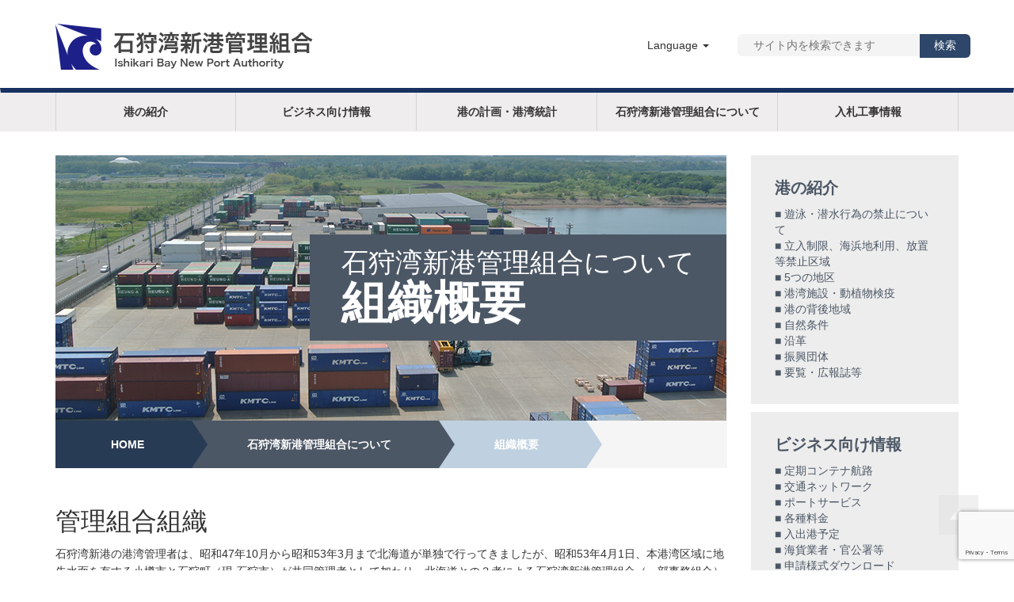

--- FILE ---
content_type: text/html; charset=UTF-8
request_url: https://www.ishikari-bay-newport.jp/aboutus/
body_size: 52999
content:
<!DOCTYPE html>
<!--[if IE 7]>
<html class="ie ie7" dir="ltr" lang="ja"
	prefix="og: https://ogp.me/ns#" >
<![endif]-->
<!--[if IE 8]>
<html class="ie ie8" dir="ltr" lang="ja"
	prefix="og: https://ogp.me/ns#" >
<![endif]-->
<!--[if !(IE 7) | !(IE 8) ]><!-->
<html dir="ltr" lang="ja"
	prefix="og: https://ogp.me/ns#" >
<!--<![endif]-->

<head>
	<meta charset="UTF-8">
    <meta name="viewport" content="width=device-width, user-scalable=no, initial-scale=1, maximum-scale=1" />
    
	
	
		<!-- All in One SEO 4.4.4 - aioseo.com -->
		<title>組織概要 - 日本語版</title>
		<meta name="description" content="組織概要｜石狩湾新港の概要、コンテナ航路、ポートサービス、各種料金等の石狩湾新港の情報全般を提供する石狩湾新港管理組合の公式サイトです。" />
		<meta name="robots" content="max-image-preview:large" />
		<link rel="canonical" href="https://www.ishikari-bay-newport.jp/aboutus/" />
		<meta name="generator" content="All in One SEO (AIOSEO) 4.4.4" />
		<meta property="og:locale" content="ja_JP" />
		<meta property="og:site_name" content="日本語版 - 石狩湾新港管理組合" />
		<meta property="og:type" content="article" />
		<meta property="og:title" content="組織概要 - 日本語版" />
		<meta property="og:description" content="組織概要｜石狩湾新港の概要、コンテナ航路、ポートサービス、各種料金等の石狩湾新港の情報全般を提供する石狩湾新港管理組合の公式サイトです。" />
		<meta property="og:url" content="https://www.ishikari-bay-newport.jp/aboutus/" />
		<meta property="article:published_time" content="2016-02-01T08:42:06+00:00" />
		<meta property="article:modified_time" content="2023-02-10T02:05:13+00:00" />
		<meta name="twitter:card" content="summary_large_image" />
		<meta name="twitter:title" content="組織概要 - 日本語版" />
		<meta name="twitter:description" content="組織概要｜石狩湾新港の概要、コンテナ航路、ポートサービス、各種料金等の石狩湾新港の情報全般を提供する石狩湾新港管理組合の公式サイトです。" />
		<script type="application/ld+json" class="aioseo-schema">
			{"@context":"https:\/\/schema.org","@graph":[{"@type":"BreadcrumbList","@id":"https:\/\/www.ishikari-bay-newport.jp\/aboutus\/#breadcrumblist","itemListElement":[{"@type":"ListItem","@id":"https:\/\/www.ishikari-bay-newport.jp\/#listItem","position":1,"item":{"@type":"WebPage","@id":"https:\/\/www.ishikari-bay-newport.jp\/","name":"\u30db\u30fc\u30e0","description":"\u77f3\u72e9\u6e7e\u65b0\u6e2f\u7ba1\u7406\u7d44\u5408","url":"https:\/\/www.ishikari-bay-newport.jp\/"},"nextItem":"https:\/\/www.ishikari-bay-newport.jp\/aboutus\/#listItem"},{"@type":"ListItem","@id":"https:\/\/www.ishikari-bay-newport.jp\/aboutus\/#listItem","position":2,"item":{"@type":"WebPage","@id":"https:\/\/www.ishikari-bay-newport.jp\/aboutus\/","name":"\u7d44\u7e54\u6982\u8981","description":"\u7d44\u7e54\u6982\u8981\uff5c\u77f3\u72e9\u6e7e\u65b0\u6e2f\u306e\u6982\u8981\u3001\u30b3\u30f3\u30c6\u30ca\u822a\u8def\u3001\u30dd\u30fc\u30c8\u30b5\u30fc\u30d3\u30b9\u3001\u5404\u7a2e\u6599\u91d1\u7b49\u306e\u77f3\u72e9\u6e7e\u65b0\u6e2f\u306e\u60c5\u5831\u5168\u822c\u3092\u63d0\u4f9b\u3059\u308b\u77f3\u72e9\u6e7e\u65b0\u6e2f\u7ba1\u7406\u7d44\u5408\u306e\u516c\u5f0f\u30b5\u30a4\u30c8\u3067\u3059\u3002","url":"https:\/\/www.ishikari-bay-newport.jp\/aboutus\/"},"previousItem":"https:\/\/www.ishikari-bay-newport.jp\/#listItem"}]},{"@type":"Organization","@id":"https:\/\/www.ishikari-bay-newport.jp\/#organization","name":"\u65e5\u672c\u8a9e\u7248","url":"https:\/\/www.ishikari-bay-newport.jp\/"},{"@type":"WebPage","@id":"https:\/\/www.ishikari-bay-newport.jp\/aboutus\/#webpage","url":"https:\/\/www.ishikari-bay-newport.jp\/aboutus\/","name":"\u7d44\u7e54\u6982\u8981 - \u65e5\u672c\u8a9e\u7248","description":"\u7d44\u7e54\u6982\u8981\uff5c\u77f3\u72e9\u6e7e\u65b0\u6e2f\u306e\u6982\u8981\u3001\u30b3\u30f3\u30c6\u30ca\u822a\u8def\u3001\u30dd\u30fc\u30c8\u30b5\u30fc\u30d3\u30b9\u3001\u5404\u7a2e\u6599\u91d1\u7b49\u306e\u77f3\u72e9\u6e7e\u65b0\u6e2f\u306e\u60c5\u5831\u5168\u822c\u3092\u63d0\u4f9b\u3059\u308b\u77f3\u72e9\u6e7e\u65b0\u6e2f\u7ba1\u7406\u7d44\u5408\u306e\u516c\u5f0f\u30b5\u30a4\u30c8\u3067\u3059\u3002","inLanguage":"ja","isPartOf":{"@id":"https:\/\/www.ishikari-bay-newport.jp\/#website"},"breadcrumb":{"@id":"https:\/\/www.ishikari-bay-newport.jp\/aboutus\/#breadcrumblist"},"datePublished":"2016-02-01T08:42:06+09:00","dateModified":"2023-02-10T02:05:13+09:00"},{"@type":"WebSite","@id":"https:\/\/www.ishikari-bay-newport.jp\/#website","url":"https:\/\/www.ishikari-bay-newport.jp\/","name":"\u65e5\u672c\u8a9e\u7248","description":"\u77f3\u72e9\u6e7e\u65b0\u6e2f\u7ba1\u7406\u7d44\u5408","inLanguage":"ja","publisher":{"@id":"https:\/\/www.ishikari-bay-newport.jp\/#organization"}}]}
		</script>
		<!-- All in One SEO -->

<link rel='dns-prefetch' href='//www.ishikari-bay-newport.jp' />
<script type="text/javascript">
window._wpemojiSettings = {"baseUrl":"https:\/\/s.w.org\/images\/core\/emoji\/14.0.0\/72x72\/","ext":".png","svgUrl":"https:\/\/s.w.org\/images\/core\/emoji\/14.0.0\/svg\/","svgExt":".svg","source":{"concatemoji":"https:\/\/www.ishikari-bay-newport.jp\/wp-includes\/js\/wp-emoji-release.min.js?ver=6.1.9"}};
/*! This file is auto-generated */
!function(e,a,t){var n,r,o,i=a.createElement("canvas"),p=i.getContext&&i.getContext("2d");function s(e,t){var a=String.fromCharCode,e=(p.clearRect(0,0,i.width,i.height),p.fillText(a.apply(this,e),0,0),i.toDataURL());return p.clearRect(0,0,i.width,i.height),p.fillText(a.apply(this,t),0,0),e===i.toDataURL()}function c(e){var t=a.createElement("script");t.src=e,t.defer=t.type="text/javascript",a.getElementsByTagName("head")[0].appendChild(t)}for(o=Array("flag","emoji"),t.supports={everything:!0,everythingExceptFlag:!0},r=0;r<o.length;r++)t.supports[o[r]]=function(e){if(p&&p.fillText)switch(p.textBaseline="top",p.font="600 32px Arial",e){case"flag":return s([127987,65039,8205,9895,65039],[127987,65039,8203,9895,65039])?!1:!s([55356,56826,55356,56819],[55356,56826,8203,55356,56819])&&!s([55356,57332,56128,56423,56128,56418,56128,56421,56128,56430,56128,56423,56128,56447],[55356,57332,8203,56128,56423,8203,56128,56418,8203,56128,56421,8203,56128,56430,8203,56128,56423,8203,56128,56447]);case"emoji":return!s([129777,127995,8205,129778,127999],[129777,127995,8203,129778,127999])}return!1}(o[r]),t.supports.everything=t.supports.everything&&t.supports[o[r]],"flag"!==o[r]&&(t.supports.everythingExceptFlag=t.supports.everythingExceptFlag&&t.supports[o[r]]);t.supports.everythingExceptFlag=t.supports.everythingExceptFlag&&!t.supports.flag,t.DOMReady=!1,t.readyCallback=function(){t.DOMReady=!0},t.supports.everything||(n=function(){t.readyCallback()},a.addEventListener?(a.addEventListener("DOMContentLoaded",n,!1),e.addEventListener("load",n,!1)):(e.attachEvent("onload",n),a.attachEvent("onreadystatechange",function(){"complete"===a.readyState&&t.readyCallback()})),(e=t.source||{}).concatemoji?c(e.concatemoji):e.wpemoji&&e.twemoji&&(c(e.twemoji),c(e.wpemoji)))}(window,document,window._wpemojiSettings);
</script>
<style type="text/css">
img.wp-smiley,
img.emoji {
	display: inline !important;
	border: none !important;
	box-shadow: none !important;
	height: 1em !important;
	width: 1em !important;
	margin: 0 0.07em !important;
	vertical-align: -0.1em !important;
	background: none !important;
	padding: 0 !important;
}
</style>
	<link rel='stylesheet' id='wp-block-library-css' href='https://www.ishikari-bay-newport.jp/wp-includes/css/dist/block-library/style.min.css?ver=6.1.9' type='text/css' media='all' />
<link rel='stylesheet' id='classic-theme-styles-css' href='https://www.ishikari-bay-newport.jp/wp-includes/css/classic-themes.min.css?ver=1' type='text/css' media='all' />
<style id='global-styles-inline-css' type='text/css'>
body{--wp--preset--color--black: #000000;--wp--preset--color--cyan-bluish-gray: #abb8c3;--wp--preset--color--white: #ffffff;--wp--preset--color--pale-pink: #f78da7;--wp--preset--color--vivid-red: #cf2e2e;--wp--preset--color--luminous-vivid-orange: #ff6900;--wp--preset--color--luminous-vivid-amber: #fcb900;--wp--preset--color--light-green-cyan: #7bdcb5;--wp--preset--color--vivid-green-cyan: #00d084;--wp--preset--color--pale-cyan-blue: #8ed1fc;--wp--preset--color--vivid-cyan-blue: #0693e3;--wp--preset--color--vivid-purple: #9b51e0;--wp--preset--gradient--vivid-cyan-blue-to-vivid-purple: linear-gradient(135deg,rgba(6,147,227,1) 0%,rgb(155,81,224) 100%);--wp--preset--gradient--light-green-cyan-to-vivid-green-cyan: linear-gradient(135deg,rgb(122,220,180) 0%,rgb(0,208,130) 100%);--wp--preset--gradient--luminous-vivid-amber-to-luminous-vivid-orange: linear-gradient(135deg,rgba(252,185,0,1) 0%,rgba(255,105,0,1) 100%);--wp--preset--gradient--luminous-vivid-orange-to-vivid-red: linear-gradient(135deg,rgba(255,105,0,1) 0%,rgb(207,46,46) 100%);--wp--preset--gradient--very-light-gray-to-cyan-bluish-gray: linear-gradient(135deg,rgb(238,238,238) 0%,rgb(169,184,195) 100%);--wp--preset--gradient--cool-to-warm-spectrum: linear-gradient(135deg,rgb(74,234,220) 0%,rgb(151,120,209) 20%,rgb(207,42,186) 40%,rgb(238,44,130) 60%,rgb(251,105,98) 80%,rgb(254,248,76) 100%);--wp--preset--gradient--blush-light-purple: linear-gradient(135deg,rgb(255,206,236) 0%,rgb(152,150,240) 100%);--wp--preset--gradient--blush-bordeaux: linear-gradient(135deg,rgb(254,205,165) 0%,rgb(254,45,45) 50%,rgb(107,0,62) 100%);--wp--preset--gradient--luminous-dusk: linear-gradient(135deg,rgb(255,203,112) 0%,rgb(199,81,192) 50%,rgb(65,88,208) 100%);--wp--preset--gradient--pale-ocean: linear-gradient(135deg,rgb(255,245,203) 0%,rgb(182,227,212) 50%,rgb(51,167,181) 100%);--wp--preset--gradient--electric-grass: linear-gradient(135deg,rgb(202,248,128) 0%,rgb(113,206,126) 100%);--wp--preset--gradient--midnight: linear-gradient(135deg,rgb(2,3,129) 0%,rgb(40,116,252) 100%);--wp--preset--duotone--dark-grayscale: url('#wp-duotone-dark-grayscale');--wp--preset--duotone--grayscale: url('#wp-duotone-grayscale');--wp--preset--duotone--purple-yellow: url('#wp-duotone-purple-yellow');--wp--preset--duotone--blue-red: url('#wp-duotone-blue-red');--wp--preset--duotone--midnight: url('#wp-duotone-midnight');--wp--preset--duotone--magenta-yellow: url('#wp-duotone-magenta-yellow');--wp--preset--duotone--purple-green: url('#wp-duotone-purple-green');--wp--preset--duotone--blue-orange: url('#wp-duotone-blue-orange');--wp--preset--font-size--small: 13px;--wp--preset--font-size--medium: 20px;--wp--preset--font-size--large: 36px;--wp--preset--font-size--x-large: 42px;--wp--preset--spacing--20: 0.44rem;--wp--preset--spacing--30: 0.67rem;--wp--preset--spacing--40: 1rem;--wp--preset--spacing--50: 1.5rem;--wp--preset--spacing--60: 2.25rem;--wp--preset--spacing--70: 3.38rem;--wp--preset--spacing--80: 5.06rem;}:where(.is-layout-flex){gap: 0.5em;}body .is-layout-flow > .alignleft{float: left;margin-inline-start: 0;margin-inline-end: 2em;}body .is-layout-flow > .alignright{float: right;margin-inline-start: 2em;margin-inline-end: 0;}body .is-layout-flow > .aligncenter{margin-left: auto !important;margin-right: auto !important;}body .is-layout-constrained > .alignleft{float: left;margin-inline-start: 0;margin-inline-end: 2em;}body .is-layout-constrained > .alignright{float: right;margin-inline-start: 2em;margin-inline-end: 0;}body .is-layout-constrained > .aligncenter{margin-left: auto !important;margin-right: auto !important;}body .is-layout-constrained > :where(:not(.alignleft):not(.alignright):not(.alignfull)){max-width: var(--wp--style--global--content-size);margin-left: auto !important;margin-right: auto !important;}body .is-layout-constrained > .alignwide{max-width: var(--wp--style--global--wide-size);}body .is-layout-flex{display: flex;}body .is-layout-flex{flex-wrap: wrap;align-items: center;}body .is-layout-flex > *{margin: 0;}:where(.wp-block-columns.is-layout-flex){gap: 2em;}.has-black-color{color: var(--wp--preset--color--black) !important;}.has-cyan-bluish-gray-color{color: var(--wp--preset--color--cyan-bluish-gray) !important;}.has-white-color{color: var(--wp--preset--color--white) !important;}.has-pale-pink-color{color: var(--wp--preset--color--pale-pink) !important;}.has-vivid-red-color{color: var(--wp--preset--color--vivid-red) !important;}.has-luminous-vivid-orange-color{color: var(--wp--preset--color--luminous-vivid-orange) !important;}.has-luminous-vivid-amber-color{color: var(--wp--preset--color--luminous-vivid-amber) !important;}.has-light-green-cyan-color{color: var(--wp--preset--color--light-green-cyan) !important;}.has-vivid-green-cyan-color{color: var(--wp--preset--color--vivid-green-cyan) !important;}.has-pale-cyan-blue-color{color: var(--wp--preset--color--pale-cyan-blue) !important;}.has-vivid-cyan-blue-color{color: var(--wp--preset--color--vivid-cyan-blue) !important;}.has-vivid-purple-color{color: var(--wp--preset--color--vivid-purple) !important;}.has-black-background-color{background-color: var(--wp--preset--color--black) !important;}.has-cyan-bluish-gray-background-color{background-color: var(--wp--preset--color--cyan-bluish-gray) !important;}.has-white-background-color{background-color: var(--wp--preset--color--white) !important;}.has-pale-pink-background-color{background-color: var(--wp--preset--color--pale-pink) !important;}.has-vivid-red-background-color{background-color: var(--wp--preset--color--vivid-red) !important;}.has-luminous-vivid-orange-background-color{background-color: var(--wp--preset--color--luminous-vivid-orange) !important;}.has-luminous-vivid-amber-background-color{background-color: var(--wp--preset--color--luminous-vivid-amber) !important;}.has-light-green-cyan-background-color{background-color: var(--wp--preset--color--light-green-cyan) !important;}.has-vivid-green-cyan-background-color{background-color: var(--wp--preset--color--vivid-green-cyan) !important;}.has-pale-cyan-blue-background-color{background-color: var(--wp--preset--color--pale-cyan-blue) !important;}.has-vivid-cyan-blue-background-color{background-color: var(--wp--preset--color--vivid-cyan-blue) !important;}.has-vivid-purple-background-color{background-color: var(--wp--preset--color--vivid-purple) !important;}.has-black-border-color{border-color: var(--wp--preset--color--black) !important;}.has-cyan-bluish-gray-border-color{border-color: var(--wp--preset--color--cyan-bluish-gray) !important;}.has-white-border-color{border-color: var(--wp--preset--color--white) !important;}.has-pale-pink-border-color{border-color: var(--wp--preset--color--pale-pink) !important;}.has-vivid-red-border-color{border-color: var(--wp--preset--color--vivid-red) !important;}.has-luminous-vivid-orange-border-color{border-color: var(--wp--preset--color--luminous-vivid-orange) !important;}.has-luminous-vivid-amber-border-color{border-color: var(--wp--preset--color--luminous-vivid-amber) !important;}.has-light-green-cyan-border-color{border-color: var(--wp--preset--color--light-green-cyan) !important;}.has-vivid-green-cyan-border-color{border-color: var(--wp--preset--color--vivid-green-cyan) !important;}.has-pale-cyan-blue-border-color{border-color: var(--wp--preset--color--pale-cyan-blue) !important;}.has-vivid-cyan-blue-border-color{border-color: var(--wp--preset--color--vivid-cyan-blue) !important;}.has-vivid-purple-border-color{border-color: var(--wp--preset--color--vivid-purple) !important;}.has-vivid-cyan-blue-to-vivid-purple-gradient-background{background: var(--wp--preset--gradient--vivid-cyan-blue-to-vivid-purple) !important;}.has-light-green-cyan-to-vivid-green-cyan-gradient-background{background: var(--wp--preset--gradient--light-green-cyan-to-vivid-green-cyan) !important;}.has-luminous-vivid-amber-to-luminous-vivid-orange-gradient-background{background: var(--wp--preset--gradient--luminous-vivid-amber-to-luminous-vivid-orange) !important;}.has-luminous-vivid-orange-to-vivid-red-gradient-background{background: var(--wp--preset--gradient--luminous-vivid-orange-to-vivid-red) !important;}.has-very-light-gray-to-cyan-bluish-gray-gradient-background{background: var(--wp--preset--gradient--very-light-gray-to-cyan-bluish-gray) !important;}.has-cool-to-warm-spectrum-gradient-background{background: var(--wp--preset--gradient--cool-to-warm-spectrum) !important;}.has-blush-light-purple-gradient-background{background: var(--wp--preset--gradient--blush-light-purple) !important;}.has-blush-bordeaux-gradient-background{background: var(--wp--preset--gradient--blush-bordeaux) !important;}.has-luminous-dusk-gradient-background{background: var(--wp--preset--gradient--luminous-dusk) !important;}.has-pale-ocean-gradient-background{background: var(--wp--preset--gradient--pale-ocean) !important;}.has-electric-grass-gradient-background{background: var(--wp--preset--gradient--electric-grass) !important;}.has-midnight-gradient-background{background: var(--wp--preset--gradient--midnight) !important;}.has-small-font-size{font-size: var(--wp--preset--font-size--small) !important;}.has-medium-font-size{font-size: var(--wp--preset--font-size--medium) !important;}.has-large-font-size{font-size: var(--wp--preset--font-size--large) !important;}.has-x-large-font-size{font-size: var(--wp--preset--font-size--x-large) !important;}
.wp-block-navigation a:where(:not(.wp-element-button)){color: inherit;}
:where(.wp-block-columns.is-layout-flex){gap: 2em;}
.wp-block-pullquote{font-size: 1.5em;line-height: 1.6;}
</style>
<link rel='stylesheet' id='styles-bootstrap-css' href='https://www.ishikari-bay-newport.jp/wp-content/themes/ibnp/lib/bootstrap/css/bootstrap.min.css?ver=20260118013257' type='text/css' media='only screen' />
<link rel='stylesheet' id='dashicons-css' href='https://www.ishikari-bay-newport.jp/wp-includes/css/dashicons.min.css?ver=6.1.9' type='text/css' media='all' />
<link rel='stylesheet' id='style-css' href='https://www.ishikari-bay-newport.jp/wp-content/themes/ibnp/style.css?ver=20260118013257' type='text/css' media='all' />
<link rel='stylesheet' id='styles-full-css' href='https://www.ishikari-bay-newport.jp/wp-content/themes/ibnp/css/style-full.css?ver=20260118013257' type='text/css' media='only screen and (min-width: 992px)' />
<link rel='stylesheet' id='styles-print-css' href='https://www.ishikari-bay-newport.jp/wp-content/themes/ibnp/css/style-print.css?ver=20260118013257' type='text/css' media='print' />
<link rel='stylesheet' id='styles-tablet-css' href='https://www.ishikari-bay-newport.jp/wp-content/themes/ibnp/css/style-tablet.css?ver=20260118013257' type='text/css' media='only screen and (min-width: 768px) and (max-width: 991px)' />
<link rel='stylesheet' id='styles-mobile-css' href='https://www.ishikari-bay-newport.jp/wp-content/themes/ibnp/css/style-mobile.css?ver=20260118013257' type='text/css' media='only screen and (max-width: 767px)' />
<link rel='stylesheet' id='colorbox-css' href='https://www.ishikari-bay-newport.jp/wp-content/themes/ibnp/lib/colorbox/colorbox.css?ver=20260118013257' type='text/css' media='all' />
<script type='text/javascript' src='https://www.ishikari-bay-newport.jp/wp-includes/js/jquery/jquery.min.js?ver=3.6.1' id='jquery-core-js'></script>
<script type='text/javascript' src='https://www.ishikari-bay-newport.jp/wp-includes/js/jquery/jquery-migrate.min.js?ver=3.3.2' id='jquery-migrate-js'></script>
<script type='text/javascript' src='https://maps.googleapis.com/maps/api/js?v=3.exp&#038;sensor=false&#038;ver=20260118013257' id='google-map-js'></script>
<script type='text/javascript' src='https://www.ishikari-bay-newport.jp/wp-content/themes/ibnp/js/acf-map.js?ver=20260118013257' id='acf-map-js'></script>
<link rel="https://api.w.org/" href="https://www.ishikari-bay-newport.jp/wp-json/" /><link rel="alternate" type="application/json" href="https://www.ishikari-bay-newport.jp/wp-json/wp/v2/pages/42" /><link rel="EditURI" type="application/rsd+xml" title="RSD" href="https://www.ishikari-bay-newport.jp/xmlrpc.php?rsd" />
<link rel="wlwmanifest" type="application/wlwmanifest+xml" href="https://www.ishikari-bay-newport.jp/wp-includes/wlwmanifest.xml" />
<meta name="generator" content="WordPress 6.1.9" />
<link rel='shortlink' href='https://www.ishikari-bay-newport.jp/?p=42' />
<link rel="alternate" type="application/json+oembed" href="https://www.ishikari-bay-newport.jp/wp-json/oembed/1.0/embed?url=https%3A%2F%2Fwww.ishikari-bay-newport.jp%2Faboutus%2F" />
<link rel="alternate" type="text/xml+oembed" href="https://www.ishikari-bay-newport.jp/wp-json/oembed/1.0/embed?url=https%3A%2F%2Fwww.ishikari-bay-newport.jp%2Faboutus%2F&#038;format=xml" />
		<link class="webfont" href="https://www.ishikari-bay-newport.jp/wp-content/themes/ibnp/fonts/NotoSans-Regular.woff" />
		<link class="webfont" href="https://www.ishikari-bay-newport.jp/wp-content/themes/ibnp/fonts/NotoSans-Medium.woff" />
		<link class="webfont" href="https://www.ishikari-bay-newport.jp/wp-content/themes/ibnp/fonts/NotoSans-Bold.woff" />

		<script>
			(function () {
				var linkFont = document.querySelectorAll('link.webfont');

				for( i=0;i < linkFont.length; i++){

					linkFont[i].rel = 'stylesheet';

				}

			})();
		</script>

		<meta content="石狩湾新港管理組合の公式サイトの組織概要ページです" itemprop="description" name="description">

		<meta content="石狩, 石狩湾新港, 石狩湾新港管理組合, 札幌, 北海道, 港, ishikari, sapporo, hokkaido, port,組織概要" itemprop="keywords" name="keywords">



	    
	        <link rel='shortcut icon' href='https://www.ishikari-bay-newport.jp/wp-content/themes/ibnp/images/icon-favicon-pc.png' />
    	
	<script>
		document.createElement('figure');
		document.createElement('figcaption');
    </script>
	
	
	<script>
  (function(i,s,o,g,r,a,m){i['GoogleAnalyticsObject']=r;i[r]=i[r]||function(){
  (i[r].q=i[r].q||[]).push(arguments)},i[r].l=1*new Date();a=s.createElement(o),
  m=s.getElementsByTagName(o)[0];a.async=1;a.src=g;m.parentNode.insertBefore(a,m)
  })(window,document,'script','//www.google-analytics.com/analytics.js','ga');

  ga('create', 'UA-75088535-1', 'auto');
  ga('send', 'pageview');

</script>
</head>

<body class="page-template-default page page-id-42">


	<header id="page-header" class="navbar-top">
		
		
		<div class="container clearfix">
		
			<div class="row">
			
				<div id="logo" class="col-lg-4 col-md-4 col-sm-4">
				<a href="https://www.ishikari-bay-newport.jp"><img src="https://www.ishikari-bay-newport.jp/wp-content/themes/ibnp/images/logo.png" alt="日本語版石狩湾新港管理組合" width="325" height="58" /></a>
				</div>
				
				<div class="col-lg-7 col-md-8 col-sm-8 col-xs-12 navbar-right">
					<div id="page-header-sitenav" class="text-right" >
	
		<div id="language-changer-wrapper" class="dropdown">
		
			<button class="dropdown-toggle hidden-xs" type="button" id="language-changer" data-toggle="dropdown" aria-haspopup="true" aria-expanded="true">
			Language <span class="caret"></span>
			</button>
			
			<div id="btn-language-changer-mobile" class="dashicons dashicons-translation visible-xs" data-toggle="dropdown" aria-haspopup="true" aria-expanded="true"></div>

			<ul class="dropdown-menu dropdown-menu-right" aria-labelledby="language-changer">
				<li><a href="/">日本語</a></li>
				<li><a href="/english/">ENGLISH</a></li>
				<li><a href="/chinese/">中文</a></li>
				<li><a href="/korean/">한국어</a></li>
				<li><a href="/russian/">русский</a></li>
			</ul>
		</div>

		<div id="search-box">
			<form role="search" method="get" id="searchform" class="searchform" action="https://www.ishikari-bay-newport.jp/">
				<input value="" name="s" id="s" placeholder="サイト内を検索できます" type="text">
				<input id="searchsubmit" value="検索" type="submit">
			</form>
			<div id="btn-search-close" class="dashicons dashicons-no is_mobile"></div>
		</div>

	
	<div id="btn-search" class="dashicons dashicons-search visible-xs"></div>

	<div id="btn-header_nav" class="dashicons dashicons-menu visible-xs"></div>

</div>




				</div>
			
			</div>
			
		</div>
		
		<div id="btn-header_nav" class="dashicons dashicons-menu"></div>
		
	<nav id="header_nav" class="navbar">
		<div id="header_nav_dropdown_wrapper" class="container">
			<ul class="nav navbar-nav">
			
										 
						 
						 
							<li class="dropdown ">
								<button class="dropdown-toggle " type="button" data-toggle="dropdown" aria-haspopup="true" aria-expanded="false">港の紹介</button>
			
								<ul class="dropdown-menu container">
								
																		
																													
										<li class="col-lg-3 col-md-3 col-sm-4 ">
											<a href='https://www.ishikari-bay-newport.jp/%e9%81%8a%e6%b3%b3%e3%83%bb%e6%bd%9c%e6%b0%b4%e8%a1%8c%e7%82%ba%e3%81%ae%e7%a6%81%e6%ad%a2%e3%81%ab%e3%81%a4%e3%81%84%e3%81%a6/'><img src='https://www.ishikari-bay-newport.jp/wp-content/uploads/2019/12/0ad891734d4ec5cc05efea963b266fbf.jpg'  alt='遊泳・潜水行為の禁止について' width='280' height='100' /><span>遊泳・潜水行為の禁止について</span></a>										</li>					
				
																													
										<li class="col-lg-3 col-md-3 col-sm-4 ">
											<a href='https://www.ishikari-bay-newport.jp/%e7%ab%8b%e5%85%a5%e5%88%b6%e9%99%90%e3%80%81%e6%b5%b7%e6%b5%9c%e5%9c%b0%e5%88%a9%e7%94%a8%e3%80%81%e6%94%be%e7%bd%ae%e7%ad%89%e7%a6%81%e6%ad%a2%e5%8c%ba%e5%9f%9f/'><img src='https://www.ishikari-bay-newport.jp/wp-content/uploads/2022/06/7a70ffa2fb8b1704bc173b7ed0c3b442.jpg'  alt='立入制限、海浜地利用、放置等禁止区域' width='280' height='100' /><span>立入制限、海浜地利用、放置等禁止区域</span></a>										</li>					
				
																													
										<li class="col-lg-3 col-md-3 col-sm-4 ">
											<a href='https://www.ishikari-bay-newport.jp/area/'><img src='https://www.ishikari-bay-newport.jp/wp-content/uploads/2016/03/img-nav-area.png'  alt='5つの地区' width='280' height='100' /><span>5つの地区</span></a>										</li>					
				
																													
										<li class="col-lg-3 col-md-3 col-sm-4 ">
											<a href='https://www.ishikari-bay-newport.jp/facility/'><img src='https://www.ishikari-bay-newport.jp/wp-content/uploads/2016/02/img-nav-facility.png'  alt='港湾施設・動植物検疫' width='280' height='100' /><span>港湾施設・動植物検疫</span></a>										</li>					
				
																													
										<li class="col-lg-3 col-md-3 col-sm-4 ">
											<a href='https://www.ishikari-bay-newport.jp/surroundings/'><img src='https://www.ishikari-bay-newport.jp/wp-content/uploads/2016/02/img-nav-surroundings.png'  alt='港の背後地域' width='280' height='100' /><span>港の背後地域</span></a>										</li>					
				
																													
										<li class="col-lg-3 col-md-3 col-sm-4 ">
											<a href='https://www.ishikari-bay-newport.jp/sizen/'><img src='https://www.ishikari-bay-newport.jp/wp-content/uploads/2016/02/img-nav-sizen.png'  alt='自然条件' width='280' height='100' /><span>自然条件</span></a>										</li>					
				
																													
										<li class="col-lg-3 col-md-3 col-sm-4 ">
											<a href='https://www.ishikari-bay-newport.jp/history/'><img src='https://www.ishikari-bay-newport.jp/wp-content/uploads/2016/02/img-nav-history.png'  alt='沿革' width='280' height='100' /><span>沿革</span></a>										</li>					
				
																													
										<li class="col-lg-3 col-md-3 col-sm-4 ">
											<a href='https://www.ishikari-bay-newport.jp/supporter/'><img src='https://www.ishikari-bay-newport.jp/wp-content/uploads/2016/02/img-nav-corporation-public.png'  alt='振興団体' width='280' height='100' /><span>振興団体</span></a>										</li>					
				
																													
										<li class="col-lg-3 col-md-3 col-sm-4 ">
											<a href='https://www.ishikari-bay-newport.jp/magazine/'><img src='https://www.ishikari-bay-newport.jp/wp-content/uploads/2016/02/img-nav-magazine.png'  alt='要覧・広報誌等' width='280' height='100' /><span>要覧・広報誌等</span></a>										</li>					
				
																		
																		
								</ul>
							</li>
														
						 						 
						 
						 
							<li class="dropdown ">
								<button class="dropdown-toggle " type="button" data-toggle="dropdown" aria-haspopup="true" aria-expanded="false">ビジネス向け情報</button>
			
								<ul class="dropdown-menu container">
								
																		
																													
										<li class="col-lg-3 col-md-3 col-sm-4 ">
											<a href='https://www.ishikari-bay-newport.jp/route/'><img src='https://www.ishikari-bay-newport.jp/wp-content/uploads/2018/07/25a0fc571707c443255a7424a62a4b5d.png'  alt='定期コンテナ航路' width='280' height='100' /><span>定期コンテナ航路</span></a>										</li>					
				
																													
										<li class="col-lg-3 col-md-3 col-sm-4 ">
											<a href='https://www.ishikari-bay-newport.jp/network/'><img src='https://www.ishikari-bay-newport.jp/wp-content/uploads/2016/02/network6.png'  alt='交通ネットワーク' width='280' height='100' /><span>交通ネットワーク</span></a>										</li>					
				
																													
										<li class="col-lg-3 col-md-3 col-sm-4 ">
											<a href='https://www.ishikari-bay-newport.jp/port-service/'><img src='https://www.ishikari-bay-newport.jp/wp-content/uploads/2016/02/img-nav-port-service.png'  alt='ポートサービス' width='280' height='100' /><span>ポートサービス</span></a>										</li>					
				
																													
										<li class="col-lg-3 col-md-3 col-sm-4 ">
											<a href='https://www.ishikari-bay-newport.jp/pricelist/'><img src='https://www.ishikari-bay-newport.jp/wp-content/uploads/2016/02/img-nav-pricelist.png'  alt='各種料金' width='280' height='100' /><span>各種料金</span></a>										</li>					
				
																													
										<li class="col-lg-3 col-md-3 col-sm-4 ">
											<a href='https://www.ishikari-bay-newport.jp/schedule/'><img src='https://www.ishikari-bay-newport.jp/wp-content/uploads/2016/02/img-nav-schedule.png'  alt='入出港予定' width='280' height='100' /><span>入出港予定</span></a>										</li>					
				
																													
										<li class="col-lg-3 col-md-3 col-sm-4 ">
											<a href='https://www.ishikari-bay-newport.jp/corporation-public/'><img src='https://www.ishikari-bay-newport.jp/wp-content/uploads/2016/02/img-nav-corporation-public.png'  alt='海貨業者・官公署等' width='280' height='100' /><span>海貨業者・官公署等</span></a>										</li>					
				
																													
										<li class="col-lg-3 col-md-3 col-sm-4 ">
											<a href='https://www.ishikari-bay-newport.jp/download/'><img src='https://www.ishikari-bay-newport.jp/wp-content/uploads/2016/02/img-nav-download.png'  alt='申請様式ダウンロード' width='280' height='100' /><span>申請様式ダウンロード</span></a>										</li>					
				
																													
										<li class="col-lg-3 col-md-3 col-sm-4 ">
											<a href='https://www.ishikari-bay-newport.jp/%e6%b8%af%e6%b9%be%e6%96%bd%e8%a8%ad%e3%81%ae%e4%bd%bf%e7%94%a8%e7%94%b3%e8%ab%8b%e3%81%ab%e3%81%a4%e3%81%84%e3%81%a6/'><img src='https://www.ishikari-bay-newport.jp/wp-content/uploads/2024/08/9f8df7a2501d9abeeed28c2ad23182fc-scaled-e1724127189818.jpg'  alt='港湾施設の使用申請について' width='280' height='100' /><span>港湾施設の使用申請について</span></a>										</li>					
				
																													
										<li class="col-lg-3 col-md-3 col-sm-4 ">
											<a href='https://www.ishikari-bay-newport.jp/%e8%88%b9%e8%88%b6%e3%81%ae%e5%ae%89%e5%85%a8%e9%81%8b%e8%88%aa%e7%a2%ba%e4%bf%9d%e3%81%ae%e3%81%9f%e3%82%81%e3%81%ae%e5%90%88%e6%84%8f%e4%ba%8b%e9%a0%85-2/'><img src='https://www.ishikari-bay-newport.jp/wp-content/uploads/2017/01/img-nav-rule.jpg'  alt='「石狩湾新港入港のしおり」について' width='280' height='100' /><span>「石狩湾新港入港のしおり」について</span></a>										</li>					
				
																													
										<li class="col-lg-3 col-md-3 col-sm-4 ">
											<a href='https://www.ishikari-bay-newport.jp/%e8%88%b9%e8%88%b6%e3%81%ae%e5%ae%89%e5%85%a8%e9%81%8b%e8%88%aa%e7%a2%ba%e4%bf%9d%e3%81%ae%e3%81%9f%e3%82%81%e3%81%ae%e5%90%88%e6%84%8f%e4%ba%8b%e9%a0%85/'><img src='https://www.ishikari-bay-newport.jp/wp-content/uploads/2017/01/img-nav-rule.jpg'  alt='船舶の安全運航確保のための合意事項' width='280' height='100' /><span>船舶の安全運航確保のための合意事項</span></a>										</li>					
				
																		
																		
								</ul>
							</li>
														
						 						 
						 
						 
							<li class="dropdown ">
								<button class="dropdown-toggle " type="button" data-toggle="dropdown" aria-haspopup="true" aria-expanded="false">港の計画・港湾統計</button>
			
								<ul class="dropdown-menu container">
								
																		
																													
										<li class="col-lg-3 col-md-3 col-sm-4 ">
											<a href='https://www.ishikari-bay-newport.jp/plan/'><img src='https://www.ishikari-bay-newport.jp/wp-content/uploads/2016/02/img-nav-plan.png'  alt='港の将来計画' width='280' height='100' /><span>港の将来計画</span></a>										</li>					
				
																													
										<li class="col-lg-3 col-md-3 col-sm-4 ">
											<a href='https://www.ishikari-bay-newport.jp/%e8%87%a8%e6%b8%af%e5%9c%b0%e5%8c%ba%e5%8f%8a%e3%81%b3%e5%88%86%e5%8c%ba/'><img src='https://www.ishikari-bay-newport.jp/wp-content/uploads/2016/03/img-nav-bayarea.png'  alt='臨港地区及び分区' width='280' height='100' /><span>臨港地区及び分区</span></a>										</li>					
				
																													
										<li class="col-lg-3 col-md-3 col-sm-4 ">
											<a href='https://www.ishikari-bay-newport.jp/%e6%b8%af%e6%b9%be%e7%b5%b1%e8%a8%88-2/'><img src='https://www.ishikari-bay-newport.jp/wp-content/uploads/2016/02/img-nav-statistics.png'  alt='港湾統計' width='280' height='100' /><span>港湾統計</span></a>										</li>					
				
																		
																		
								</ul>
							</li>
														
						 						 
						 
						 
							<li class="dropdown active">
								<button class="dropdown-toggle " type="button" data-toggle="dropdown" aria-haspopup="true" aria-expanded="false">石狩湾新港管理組合について</button>
			
								<ul class="dropdown-menu container">
								
																		
																													
										<li class="col-lg-3 col-md-3 col-sm-4 ">
											<a href='https://www.ishikari-bay-newport.jp/aboutus/'><img src='https://www.ishikari-bay-newport.jp/wp-content/uploads/2016/02/img-nav-aboutus.png'  alt='組織概要' width='280' height='100' /><span>組織概要</span></a>										</li>					
				
																													
										<li class="col-lg-3 col-md-3 col-sm-4 ">
											<a href='https://www.ishikari-bay-newport.jp/administrator/'><img src='https://www.ishikari-bay-newport.jp/wp-content/uploads/2019/11/8a4a5e6ce42b9f1982fb05b718322f63.jpg'  alt='港湾管理者挨拶' width='280' height='100' /><span>港湾管理者挨拶</span></a>										</li>					
				
																													
										<li class="col-lg-3 col-md-3 col-sm-4 ">
											<a href='https://www.ishikari-bay-newport.jp/%e7%9f%b3%e7%8b%a9%e6%b9%be%e6%96%b0%e6%b8%af%e5%9c%b0%e6%96%b9%e6%b8%af%e6%b9%be%e5%af%a9%e8%ad%b0%e4%bc%9a/'><img src='https://www.ishikari-bay-newport.jp/wp-content/uploads/2016/02/img-nav-corporation-public.png'  alt='石狩湾新港地方港湾審議会' width='280' height='100' /><span>石狩湾新港地方港湾審議会</span></a>										</li>					
				
																													
										<li class="col-lg-3 col-md-3 col-sm-4 ">
											<a href='https://www.ishikari-bay-newport.jp/parliament/'><img src='https://www.ishikari-bay-newport.jp/wp-content/uploads/2016/02/img-nav-parliament.png'  alt='議会' width='280' height='100' /><span>議会</span></a>										</li>					
				
																													
										<li class="col-lg-3 col-md-3 col-sm-4 ">
											<a href='https://www.ishikari-bay-newport.jp/finance/'><img src='https://www.ishikari-bay-newport.jp/wp-content/uploads/2016/02/img-nav-finance.png'  alt='財政' width='280' height='100' /><span>財政</span></a>										</li>					
				
																													
										<li class="col-lg-3 col-md-3 col-sm-4 ">
											<a href='https://www.ishikari-bay-newport.jp/newsrelease/'><img src='https://www.ishikari-bay-newport.jp/wp-content/uploads/2016/06/pressrelease.jpg'  alt='ニュースリリース' width='280' height='100' /><span>ニュースリリース</span></a>										</li>					
				
																													
										<li class="col-lg-3 col-md-3 col-sm-4 ">
											<a href='https://www.ishikari-bay-newport.jp/%e6%b8%af%e6%b9%bebcp/'><img src='https://www.ishikari-bay-newport.jp/wp-content/uploads/2016/03/img-nav-bayarea.png'  alt='港湾BCP' width='280' height='100' /><span>港湾BCP</span></a>										</li>					
				
																		
																		
								</ul>
							</li>
														
						 						 
						 
						 
							<li class="dropdown ">
								<button class="dropdown-toggle " type="button" data-toggle="dropdown" aria-haspopup="true" aria-expanded="false">入札工事情報</button>
			
								<ul class="dropdown-menu container">
								
																		
																													
										<li class="col-lg-3 col-md-3 col-sm-4 ">
											<a href='https://www.ishikari-bay-newport.jp/bid-information/'><img src='https://www.ishikari-bay-newport.jp/wp-content/uploads/2016/02/img-nav-bid-information.png'  alt='入札情報' width='280' height='100' /><span>入札情報</span></a>										</li>					
				
																													
										<li class="col-lg-3 col-md-3 col-sm-4 ">
											<a href='https://www.ishikari-bay-newport.jp/%e5%85%a5%e6%9c%ad%e5%88%b6%e5%ba%a6/'><img src='https://www.ishikari-bay-newport.jp/wp-content/uploads/2017/09/1.jpg'  alt='入札制度' width='280' height='100' /><span>入札制度</span></a>										</li>					
				
																													
										<li class="col-lg-3 col-md-3 col-sm-4 ">
											<a href='https://www.ishikari-bay-newport.jp/construction/'><img src='https://www.ishikari-bay-newport.jp/wp-content/uploads/2016/02/img-nav-construction.png'  alt='工事(委託)情報' width='280' height='100' /><span>工事(委託)情報</span></a>										</li>					
				
																													
										<li class="col-lg-3 col-md-3 col-sm-4 ">
											<a href='https://www.ishikari-bay-newport.jp/bid-results/'><img src='https://www.ishikari-bay-newport.jp/wp-content/uploads/2016/02/img-nav-bid-results.png'  alt='入札結果' width='280' height='100' /><span>入札結果</span></a>										</li>					
				
																		
																		
								</ul>
							</li>
														
						 			
		
				<li id="btn-header_nav-close" class="hidden-lg hidden-md hidden-sm"><span class="dashicons dashicons-no"></span>CLOSE</li>
			
								
			</ul>
		</div>
	</nav>

	</header>

	<article id="article-aboutus" class="crearfix">
	
	
		
	<div id="wrapper" class="clearfix">
	
		<div class="container">
		
			<div class="row clearfix">
	


			
		<div id="main-content" class="crearfix col-lg-9 col-md-9">
		
		
			
		
			<div class="hgroup" style="background-image:url(https://www.ishikari-bay-newport.jp/wp-content/uploads/2016/03/bg-hgroup-about-us.png);">
				<h1>
					<div>
						<span>石狩湾新港管理組合について</span>
						組織概要					</div>
				</h1>
			</div>
					
			<ol class="breadcrumb">

	<li itemscope itemtype="http://data-vocabulary.org/Breadcrumb">
					<a itemprop="url" href="https://www.ishikari-bay-newport.jp" title="石狩湾新港管理組合"><span itemprop="title">HOME</span></a>
			</li>
	
		
				<li><span itemprop='title'>石狩湾新港管理組合について</span></li>
				
		<li class="active"><span itemprop='title'>組織概要</span></li>
		
	  
</ol>

			
<section class="section-simple clearfix">

	<h1>管理組合組織</h1>

	<div class="contents editor">
		<p>石狩湾新港の港湾管理者は、昭和47年10月から昭和53年3月まで北海道が単独で行ってきましたが、昭和53年4月1日、本港湾区域に地先水面を有する小樽市と石狩町（現 石狩市）が共同管理者として加わり、北海道との３者による石狩湾新港管理組合（一部事務組合）が設立され、今日に至っています。</p>
<p>※一部事務組合とは複数の地方公共団体が、その事務の一部を共同して処理するために設ける特別地方公共団体のこと。</p>
	</div>

</section>
<section class="section-simple clearfix">

	<h1>管理組合組織機構図</h1>

	<div class="contents editor">
		<p><img decoding="async" loading="lazy" class="alignnone wp-image-5512" src="http://www.ishikari-bay-newport.jp/wp-content/uploads/2021/06/210607soshikikiko.jpg" alt="" width="1023" height="729" srcset="https://www.ishikari-bay-newport.jp/wp-content/uploads/2021/06/210607soshikikiko.jpg 1083w, https://www.ishikari-bay-newport.jp/wp-content/uploads/2021/06/210607soshikikiko-300x214.jpg 300w, https://www.ishikari-bay-newport.jp/wp-content/uploads/2021/06/210607soshikikiko-1024x730.jpg 1024w, https://www.ishikari-bay-newport.jp/wp-content/uploads/2021/06/210607soshikikiko-768x547.jpg 768w" sizes="(max-width: 1023px) 100vw, 1023px" /></p>
	</div>

</section>
<section class="section-simple clearfix">

	<h1>アクセスマップ</h1>

	<div class="contents editor">
		<p><a href="http://iframe%20src=https://www.google.com/maps/embed?pb=!1m18!1m12!1m3!1d2908.8670130962937!2d141.3144343154828!3d43.19130117913977!2m3!1f0!2f0!3f0!3m2!1i1024!2i768!4f13.1!3m3!1m2!1s0x5f0b24858efde131%3A0x184f4b6a60c65e63!2z55-z54up5rm-5paw5riv566h55CG57WE5ZCI!5e0!3m2!1sja!2sjp!4v1665644719575!5m2!1sja!2sjp%20width=600%20height=450%20style=border:0;%20allowfullscreen=%20loading=lazy%20referrerpolicy=no-referrer-when-downgrade/iframe"><iframe loading="lazy" style="border: 0;" src="https://www.google.com/maps/embed?pb=!1m18!1m12!1m3!1d2908.8670130962937!2d141.3144343154828!3d43.19130117913977!2m3!1f0!2f0!3f0!3m2!1i1024!2i768!4f13.1!3m3!1m2!1s0x5f0b24858efde131%3A0x184f4b6a60c65e63!2z55-z54up5rm-5paw5riv566h55CG57WE5ZCI!5e0!3m2!1sja!2sjp!4v1665644719575!5m2!1sja!2sjp" width="600" height="450" allowfullscreen="allowfullscreen"></iframe></a></p>
	</div>

</section>			
			
			<footer id="page-contact">
				<h1>このページに関するお問い合わせ先</h1>
				<p>石狩湾新港管理組合　総務部総務グループ　電話（0133）64-6661</p>
			</footer>
		</div>

	



		
<div id="sidebar" class="col-lg-3 col-md-3 floating-widget">





	<nav id="side_nav">
	
		
						 
					<dl class="">
					
						<dt>港の紹介</dt>
	
												
							<dd><a href="https://www.ishikari-bay-newport.jp/%e9%81%8a%e6%b3%b3%e3%83%bb%e6%bd%9c%e6%b0%b4%e8%a1%8c%e7%82%ba%e3%81%ae%e7%a6%81%e6%ad%a2%e3%81%ab%e3%81%a4%e3%81%84%e3%81%a6/">遊泳・潜水行為の禁止について</a></dd>
	
												
							<dd><a href="https://www.ishikari-bay-newport.jp/%e7%ab%8b%e5%85%a5%e5%88%b6%e9%99%90%e3%80%81%e6%b5%b7%e6%b5%9c%e5%9c%b0%e5%88%a9%e7%94%a8%e3%80%81%e6%94%be%e7%bd%ae%e7%ad%89%e7%a6%81%e6%ad%a2%e5%8c%ba%e5%9f%9f/">立入制限、海浜地利用、放置等禁止区域</a></dd>
	
												
							<dd><a href="https://www.ishikari-bay-newport.jp/area/">5つの地区</a></dd>
	
												
							<dd><a href="https://www.ishikari-bay-newport.jp/facility/">港湾施設・動植物検疫</a></dd>
	
												
							<dd><a href="https://www.ishikari-bay-newport.jp/surroundings/">港の背後地域</a></dd>
	
												
							<dd><a href="https://www.ishikari-bay-newport.jp/sizen/">自然条件</a></dd>
	
												
							<dd><a href="https://www.ishikari-bay-newport.jp/history/">沿革</a></dd>
	
												
							<dd><a href="https://www.ishikari-bay-newport.jp/supporter/">振興団体</a></dd>
	
												
							<dd><a href="https://www.ishikari-bay-newport.jp/magazine/">要覧・広報誌等</a></dd>
	
												
											</dl>
	
				 				 
					<dl class="">
					
						<dt>ビジネス向け情報</dt>
	
												
							<dd><a href="https://www.ishikari-bay-newport.jp/route/">定期コンテナ航路</a></dd>
	
												
							<dd><a href="https://www.ishikari-bay-newport.jp/network/">交通ネットワーク</a></dd>
	
												
							<dd><a href="https://www.ishikari-bay-newport.jp/port-service/">ポートサービス</a></dd>
	
												
							<dd><a href="https://www.ishikari-bay-newport.jp/pricelist/">各種料金</a></dd>
	
												
							<dd><a href="https://www.ishikari-bay-newport.jp/schedule/">入出港予定</a></dd>
	
												
							<dd><a href="https://www.ishikari-bay-newport.jp/corporation-public/">海貨業者・官公署等</a></dd>
	
												
							<dd><a href="https://www.ishikari-bay-newport.jp/download/">申請様式ダウンロード</a></dd>
	
												
							<dd><a href="https://www.ishikari-bay-newport.jp/%e6%b8%af%e6%b9%be%e6%96%bd%e8%a8%ad%e3%81%ae%e4%bd%bf%e7%94%a8%e7%94%b3%e8%ab%8b%e3%81%ab%e3%81%a4%e3%81%84%e3%81%a6/">港湾施設の使用申請について</a></dd>
	
												
							<dd><a href="https://www.ishikari-bay-newport.jp/%e8%88%b9%e8%88%b6%e3%81%ae%e5%ae%89%e5%85%a8%e9%81%8b%e8%88%aa%e7%a2%ba%e4%bf%9d%e3%81%ae%e3%81%9f%e3%82%81%e3%81%ae%e5%90%88%e6%84%8f%e4%ba%8b%e9%a0%85-2/">「石狩湾新港入港のしおり」について</a></dd>
	
												
							<dd><a href="https://www.ishikari-bay-newport.jp/%e8%88%b9%e8%88%b6%e3%81%ae%e5%ae%89%e5%85%a8%e9%81%8b%e8%88%aa%e7%a2%ba%e4%bf%9d%e3%81%ae%e3%81%9f%e3%82%81%e3%81%ae%e5%90%88%e6%84%8f%e4%ba%8b%e9%a0%85/">船舶の安全運航確保のための合意事項</a></dd>
	
												
											</dl>
	
				 				 
					<dl class="">
					
						<dt>港の計画・港湾統計</dt>
	
												
							<dd><a href="https://www.ishikari-bay-newport.jp/plan/">港の将来計画</a></dd>
	
												
							<dd><a href="https://www.ishikari-bay-newport.jp/%e8%87%a8%e6%b8%af%e5%9c%b0%e5%8c%ba%e5%8f%8a%e3%81%b3%e5%88%86%e5%8c%ba/">臨港地区及び分区</a></dd>
	
												
							<dd><a href="https://www.ishikari-bay-newport.jp/%e6%b8%af%e6%b9%be%e7%b5%b1%e8%a8%88-2/">港湾統計</a></dd>
	
												
											</dl>
	
				 				 
					<dl class="active">
					
						<dt>石狩湾新港管理組合について</dt>
	
												
							<dd><a href="https://www.ishikari-bay-newport.jp/aboutus/">組織概要</a></dd>
	
												
							<dd><a href="https://www.ishikari-bay-newport.jp/administrator/">港湾管理者挨拶</a></dd>
	
												
							<dd><a href="https://www.ishikari-bay-newport.jp/%e7%9f%b3%e7%8b%a9%e6%b9%be%e6%96%b0%e6%b8%af%e5%9c%b0%e6%96%b9%e6%b8%af%e6%b9%be%e5%af%a9%e8%ad%b0%e4%bc%9a/">石狩湾新港地方港湾審議会</a></dd>
	
												
							<dd><a href="https://www.ishikari-bay-newport.jp/parliament/">議会</a></dd>
	
												
							<dd><a href="https://www.ishikari-bay-newport.jp/finance/">財政</a></dd>
	
												
							<dd><a href="https://www.ishikari-bay-newport.jp/newsrelease/">ニュースリリース</a></dd>
	
												
							<dd><a href="https://www.ishikari-bay-newport.jp/%e6%b8%af%e6%b9%bebcp/">港湾BCP</a></dd>
	
												
											</dl>
	
				 				 
					<dl class="">
					
						<dt>入札工事情報</dt>
	
												
							<dd><a href="https://www.ishikari-bay-newport.jp/bid-information/">入札情報</a></dd>
	
												
							<dd><a href="https://www.ishikari-bay-newport.jp/%e5%85%a5%e6%9c%ad%e5%88%b6%e5%ba%a6/">入札制度</a></dd>
	
												
							<dd><a href="https://www.ishikari-bay-newport.jp/construction/">工事(委託)情報</a></dd>
	
												
							<dd><a href="https://www.ishikari-bay-newport.jp/bid-results/">入札結果</a></dd>
	
												
											</dl>
	
				 		
	
						
	</nav>
	
	
	


</div>
		
		</div>
    </div>

</div>

</article>



	<footer id="page-footer">
	
		<div class="container">
		
			<div class="row">
		
				<div class="col-lg-7 col-md-7 col-sm-6">
		
					<img id="logo-footer" src="https://www.ishikari-bay-newport.jp/wp-content/themes/ibnp/images/logo-footer.png" alt="石狩湾新港管理組合" width="218" height="25"/>
					<address>〒061-3244北海道石狩市新港南2丁目725番地1<br>
						TEL: 0133-64-6661／FAX: 0133-64-6666
                        				</div>
				
				<div id="administrator" class="col-lg-5 col-md-5 col-sm-6">
					<dl>
						<dt>共同管理者</dt>
						<dd><a href="http://www.pref.hokkaido.lg.jp/" target="_blank"><img src="https://www.ishikari-bay-newport.jp/wp-content/themes/ibnp/images/img-admin-hokkaido.png" width="72" height="50" alt="北海道"><span>北海道</span></a></dd>
						<dd><a href="https://www.city.otaru.lg.jp/" target="_blank"><img src="https://www.ishikari-bay-newport.jp/wp-content/themes/ibnp/images/img-admin-otaru.png" width="51" height="57" alt="小樽市"><span>小樽市</span></a></dd>
						<dd><a href="http://www.city.ishikari.hokkaido.jp/" target="_blank"><img src="https://www.ishikari-bay-newport.jp/wp-content/themes/ibnp/images/img-admin-ishikari.png" width="50" height="56" alt="石狩市"><span>石狩市</span></a></dd>
					</dl>
				</div>
			
			</div>
			
		</div>
		
		<div id="backtotop"></div>
		
		<div id="copy">(C) 2016 Ishikari Bay New Port Authority All Rights Reserved.</div>
	</footer>



<!-- /end footer -->

<div>
<script type='text/javascript' src='https://www.ishikari-bay-newport.jp/wp-content/themes/ibnp/js/jquery.bxslider.min.js?ver=20260118013257' id='bxslider-js'></script>
<script type='text/javascript' src='https://www.ishikari-bay-newport.jp/wp-content/themes/ibnp/lib/bootstrap/js/bootstrap.min.js?ver=20260118013257' id='bootstrap-js'></script>
<script type='text/javascript' src='https://www.ishikari-bay-newport.jp/wp-content/themes/ibnp/js/jquery.matchHeight.js?ver=20260118013257' id='matchheight-js'></script>
<script type='text/javascript' src='https://www.ishikari-bay-newport.jp/wp-content/themes/ibnp/lib/colorbox/jquery.colorbox-min.js?ver=20260118013257' id='colorbox-js'></script>
<script type='text/javascript' src='https://www.ishikari-bay-newport.jp/wp-content/themes/ibnp/js/script.js?ver=20260118013257' id='script-js'></script>
<script type='text/javascript' src='https://www.ishikari-bay-newport.jp/wp-content/plugins/lazy-load/js/jquery.sonar.min.js?ver=0.6.1' id='jquery-sonar-js'></script>
<script type='text/javascript' src='https://www.ishikari-bay-newport.jp/wp-content/plugins/lazy-load/js/lazy-load.js?ver=0.6.1' id='wpcom-lazy-load-images-js'></script>
<script type='text/javascript' src='https://www.google.com/recaptcha/api.js?render=6Lc3HIMUAAAAAA-IIUWnn3tBEO-ZdRO75MleDBZH&#038;ver=3.0' id='google-recaptcha-js'></script>
<script type='text/javascript' src='https://www.ishikari-bay-newport.jp/wp-includes/js/dist/vendor/regenerator-runtime.min.js?ver=0.13.9' id='regenerator-runtime-js'></script>
<script type='text/javascript' src='https://www.ishikari-bay-newport.jp/wp-includes/js/dist/vendor/wp-polyfill.min.js?ver=3.15.0' id='wp-polyfill-js'></script>
<script type='text/javascript' id='wpcf7-recaptcha-js-extra'>
/* <![CDATA[ */
var wpcf7_recaptcha = {"sitekey":"6Lc3HIMUAAAAAA-IIUWnn3tBEO-ZdRO75MleDBZH","actions":{"homepage":"homepage","contactform":"contactform"}};
/* ]]> */
</script>
<script type='text/javascript' src='https://www.ishikari-bay-newport.jp/wp-content/plugins/contact-form-7/modules/recaptcha/index.js?ver=5.7.4' id='wpcf7-recaptcha-js'></script>
</div>
</body>
</html>

--- FILE ---
content_type: text/html; charset=utf-8
request_url: https://www.google.com/recaptcha/api2/anchor?ar=1&k=6Lc3HIMUAAAAAA-IIUWnn3tBEO-ZdRO75MleDBZH&co=aHR0cHM6Ly93d3cuaXNoaWthcmktYmF5LW5ld3BvcnQuanA6NDQz&hl=en&v=PoyoqOPhxBO7pBk68S4YbpHZ&size=invisible&anchor-ms=20000&execute-ms=30000&cb=hqzt4ned164y
body_size: 49632
content:
<!DOCTYPE HTML><html dir="ltr" lang="en"><head><meta http-equiv="Content-Type" content="text/html; charset=UTF-8">
<meta http-equiv="X-UA-Compatible" content="IE=edge">
<title>reCAPTCHA</title>
<style type="text/css">
/* cyrillic-ext */
@font-face {
  font-family: 'Roboto';
  font-style: normal;
  font-weight: 400;
  font-stretch: 100%;
  src: url(//fonts.gstatic.com/s/roboto/v48/KFO7CnqEu92Fr1ME7kSn66aGLdTylUAMa3GUBHMdazTgWw.woff2) format('woff2');
  unicode-range: U+0460-052F, U+1C80-1C8A, U+20B4, U+2DE0-2DFF, U+A640-A69F, U+FE2E-FE2F;
}
/* cyrillic */
@font-face {
  font-family: 'Roboto';
  font-style: normal;
  font-weight: 400;
  font-stretch: 100%;
  src: url(//fonts.gstatic.com/s/roboto/v48/KFO7CnqEu92Fr1ME7kSn66aGLdTylUAMa3iUBHMdazTgWw.woff2) format('woff2');
  unicode-range: U+0301, U+0400-045F, U+0490-0491, U+04B0-04B1, U+2116;
}
/* greek-ext */
@font-face {
  font-family: 'Roboto';
  font-style: normal;
  font-weight: 400;
  font-stretch: 100%;
  src: url(//fonts.gstatic.com/s/roboto/v48/KFO7CnqEu92Fr1ME7kSn66aGLdTylUAMa3CUBHMdazTgWw.woff2) format('woff2');
  unicode-range: U+1F00-1FFF;
}
/* greek */
@font-face {
  font-family: 'Roboto';
  font-style: normal;
  font-weight: 400;
  font-stretch: 100%;
  src: url(//fonts.gstatic.com/s/roboto/v48/KFO7CnqEu92Fr1ME7kSn66aGLdTylUAMa3-UBHMdazTgWw.woff2) format('woff2');
  unicode-range: U+0370-0377, U+037A-037F, U+0384-038A, U+038C, U+038E-03A1, U+03A3-03FF;
}
/* math */
@font-face {
  font-family: 'Roboto';
  font-style: normal;
  font-weight: 400;
  font-stretch: 100%;
  src: url(//fonts.gstatic.com/s/roboto/v48/KFO7CnqEu92Fr1ME7kSn66aGLdTylUAMawCUBHMdazTgWw.woff2) format('woff2');
  unicode-range: U+0302-0303, U+0305, U+0307-0308, U+0310, U+0312, U+0315, U+031A, U+0326-0327, U+032C, U+032F-0330, U+0332-0333, U+0338, U+033A, U+0346, U+034D, U+0391-03A1, U+03A3-03A9, U+03B1-03C9, U+03D1, U+03D5-03D6, U+03F0-03F1, U+03F4-03F5, U+2016-2017, U+2034-2038, U+203C, U+2040, U+2043, U+2047, U+2050, U+2057, U+205F, U+2070-2071, U+2074-208E, U+2090-209C, U+20D0-20DC, U+20E1, U+20E5-20EF, U+2100-2112, U+2114-2115, U+2117-2121, U+2123-214F, U+2190, U+2192, U+2194-21AE, U+21B0-21E5, U+21F1-21F2, U+21F4-2211, U+2213-2214, U+2216-22FF, U+2308-230B, U+2310, U+2319, U+231C-2321, U+2336-237A, U+237C, U+2395, U+239B-23B7, U+23D0, U+23DC-23E1, U+2474-2475, U+25AF, U+25B3, U+25B7, U+25BD, U+25C1, U+25CA, U+25CC, U+25FB, U+266D-266F, U+27C0-27FF, U+2900-2AFF, U+2B0E-2B11, U+2B30-2B4C, U+2BFE, U+3030, U+FF5B, U+FF5D, U+1D400-1D7FF, U+1EE00-1EEFF;
}
/* symbols */
@font-face {
  font-family: 'Roboto';
  font-style: normal;
  font-weight: 400;
  font-stretch: 100%;
  src: url(//fonts.gstatic.com/s/roboto/v48/KFO7CnqEu92Fr1ME7kSn66aGLdTylUAMaxKUBHMdazTgWw.woff2) format('woff2');
  unicode-range: U+0001-000C, U+000E-001F, U+007F-009F, U+20DD-20E0, U+20E2-20E4, U+2150-218F, U+2190, U+2192, U+2194-2199, U+21AF, U+21E6-21F0, U+21F3, U+2218-2219, U+2299, U+22C4-22C6, U+2300-243F, U+2440-244A, U+2460-24FF, U+25A0-27BF, U+2800-28FF, U+2921-2922, U+2981, U+29BF, U+29EB, U+2B00-2BFF, U+4DC0-4DFF, U+FFF9-FFFB, U+10140-1018E, U+10190-1019C, U+101A0, U+101D0-101FD, U+102E0-102FB, U+10E60-10E7E, U+1D2C0-1D2D3, U+1D2E0-1D37F, U+1F000-1F0FF, U+1F100-1F1AD, U+1F1E6-1F1FF, U+1F30D-1F30F, U+1F315, U+1F31C, U+1F31E, U+1F320-1F32C, U+1F336, U+1F378, U+1F37D, U+1F382, U+1F393-1F39F, U+1F3A7-1F3A8, U+1F3AC-1F3AF, U+1F3C2, U+1F3C4-1F3C6, U+1F3CA-1F3CE, U+1F3D4-1F3E0, U+1F3ED, U+1F3F1-1F3F3, U+1F3F5-1F3F7, U+1F408, U+1F415, U+1F41F, U+1F426, U+1F43F, U+1F441-1F442, U+1F444, U+1F446-1F449, U+1F44C-1F44E, U+1F453, U+1F46A, U+1F47D, U+1F4A3, U+1F4B0, U+1F4B3, U+1F4B9, U+1F4BB, U+1F4BF, U+1F4C8-1F4CB, U+1F4D6, U+1F4DA, U+1F4DF, U+1F4E3-1F4E6, U+1F4EA-1F4ED, U+1F4F7, U+1F4F9-1F4FB, U+1F4FD-1F4FE, U+1F503, U+1F507-1F50B, U+1F50D, U+1F512-1F513, U+1F53E-1F54A, U+1F54F-1F5FA, U+1F610, U+1F650-1F67F, U+1F687, U+1F68D, U+1F691, U+1F694, U+1F698, U+1F6AD, U+1F6B2, U+1F6B9-1F6BA, U+1F6BC, U+1F6C6-1F6CF, U+1F6D3-1F6D7, U+1F6E0-1F6EA, U+1F6F0-1F6F3, U+1F6F7-1F6FC, U+1F700-1F7FF, U+1F800-1F80B, U+1F810-1F847, U+1F850-1F859, U+1F860-1F887, U+1F890-1F8AD, U+1F8B0-1F8BB, U+1F8C0-1F8C1, U+1F900-1F90B, U+1F93B, U+1F946, U+1F984, U+1F996, U+1F9E9, U+1FA00-1FA6F, U+1FA70-1FA7C, U+1FA80-1FA89, U+1FA8F-1FAC6, U+1FACE-1FADC, U+1FADF-1FAE9, U+1FAF0-1FAF8, U+1FB00-1FBFF;
}
/* vietnamese */
@font-face {
  font-family: 'Roboto';
  font-style: normal;
  font-weight: 400;
  font-stretch: 100%;
  src: url(//fonts.gstatic.com/s/roboto/v48/KFO7CnqEu92Fr1ME7kSn66aGLdTylUAMa3OUBHMdazTgWw.woff2) format('woff2');
  unicode-range: U+0102-0103, U+0110-0111, U+0128-0129, U+0168-0169, U+01A0-01A1, U+01AF-01B0, U+0300-0301, U+0303-0304, U+0308-0309, U+0323, U+0329, U+1EA0-1EF9, U+20AB;
}
/* latin-ext */
@font-face {
  font-family: 'Roboto';
  font-style: normal;
  font-weight: 400;
  font-stretch: 100%;
  src: url(//fonts.gstatic.com/s/roboto/v48/KFO7CnqEu92Fr1ME7kSn66aGLdTylUAMa3KUBHMdazTgWw.woff2) format('woff2');
  unicode-range: U+0100-02BA, U+02BD-02C5, U+02C7-02CC, U+02CE-02D7, U+02DD-02FF, U+0304, U+0308, U+0329, U+1D00-1DBF, U+1E00-1E9F, U+1EF2-1EFF, U+2020, U+20A0-20AB, U+20AD-20C0, U+2113, U+2C60-2C7F, U+A720-A7FF;
}
/* latin */
@font-face {
  font-family: 'Roboto';
  font-style: normal;
  font-weight: 400;
  font-stretch: 100%;
  src: url(//fonts.gstatic.com/s/roboto/v48/KFO7CnqEu92Fr1ME7kSn66aGLdTylUAMa3yUBHMdazQ.woff2) format('woff2');
  unicode-range: U+0000-00FF, U+0131, U+0152-0153, U+02BB-02BC, U+02C6, U+02DA, U+02DC, U+0304, U+0308, U+0329, U+2000-206F, U+20AC, U+2122, U+2191, U+2193, U+2212, U+2215, U+FEFF, U+FFFD;
}
/* cyrillic-ext */
@font-face {
  font-family: 'Roboto';
  font-style: normal;
  font-weight: 500;
  font-stretch: 100%;
  src: url(//fonts.gstatic.com/s/roboto/v48/KFO7CnqEu92Fr1ME7kSn66aGLdTylUAMa3GUBHMdazTgWw.woff2) format('woff2');
  unicode-range: U+0460-052F, U+1C80-1C8A, U+20B4, U+2DE0-2DFF, U+A640-A69F, U+FE2E-FE2F;
}
/* cyrillic */
@font-face {
  font-family: 'Roboto';
  font-style: normal;
  font-weight: 500;
  font-stretch: 100%;
  src: url(//fonts.gstatic.com/s/roboto/v48/KFO7CnqEu92Fr1ME7kSn66aGLdTylUAMa3iUBHMdazTgWw.woff2) format('woff2');
  unicode-range: U+0301, U+0400-045F, U+0490-0491, U+04B0-04B1, U+2116;
}
/* greek-ext */
@font-face {
  font-family: 'Roboto';
  font-style: normal;
  font-weight: 500;
  font-stretch: 100%;
  src: url(//fonts.gstatic.com/s/roboto/v48/KFO7CnqEu92Fr1ME7kSn66aGLdTylUAMa3CUBHMdazTgWw.woff2) format('woff2');
  unicode-range: U+1F00-1FFF;
}
/* greek */
@font-face {
  font-family: 'Roboto';
  font-style: normal;
  font-weight: 500;
  font-stretch: 100%;
  src: url(//fonts.gstatic.com/s/roboto/v48/KFO7CnqEu92Fr1ME7kSn66aGLdTylUAMa3-UBHMdazTgWw.woff2) format('woff2');
  unicode-range: U+0370-0377, U+037A-037F, U+0384-038A, U+038C, U+038E-03A1, U+03A3-03FF;
}
/* math */
@font-face {
  font-family: 'Roboto';
  font-style: normal;
  font-weight: 500;
  font-stretch: 100%;
  src: url(//fonts.gstatic.com/s/roboto/v48/KFO7CnqEu92Fr1ME7kSn66aGLdTylUAMawCUBHMdazTgWw.woff2) format('woff2');
  unicode-range: U+0302-0303, U+0305, U+0307-0308, U+0310, U+0312, U+0315, U+031A, U+0326-0327, U+032C, U+032F-0330, U+0332-0333, U+0338, U+033A, U+0346, U+034D, U+0391-03A1, U+03A3-03A9, U+03B1-03C9, U+03D1, U+03D5-03D6, U+03F0-03F1, U+03F4-03F5, U+2016-2017, U+2034-2038, U+203C, U+2040, U+2043, U+2047, U+2050, U+2057, U+205F, U+2070-2071, U+2074-208E, U+2090-209C, U+20D0-20DC, U+20E1, U+20E5-20EF, U+2100-2112, U+2114-2115, U+2117-2121, U+2123-214F, U+2190, U+2192, U+2194-21AE, U+21B0-21E5, U+21F1-21F2, U+21F4-2211, U+2213-2214, U+2216-22FF, U+2308-230B, U+2310, U+2319, U+231C-2321, U+2336-237A, U+237C, U+2395, U+239B-23B7, U+23D0, U+23DC-23E1, U+2474-2475, U+25AF, U+25B3, U+25B7, U+25BD, U+25C1, U+25CA, U+25CC, U+25FB, U+266D-266F, U+27C0-27FF, U+2900-2AFF, U+2B0E-2B11, U+2B30-2B4C, U+2BFE, U+3030, U+FF5B, U+FF5D, U+1D400-1D7FF, U+1EE00-1EEFF;
}
/* symbols */
@font-face {
  font-family: 'Roboto';
  font-style: normal;
  font-weight: 500;
  font-stretch: 100%;
  src: url(//fonts.gstatic.com/s/roboto/v48/KFO7CnqEu92Fr1ME7kSn66aGLdTylUAMaxKUBHMdazTgWw.woff2) format('woff2');
  unicode-range: U+0001-000C, U+000E-001F, U+007F-009F, U+20DD-20E0, U+20E2-20E4, U+2150-218F, U+2190, U+2192, U+2194-2199, U+21AF, U+21E6-21F0, U+21F3, U+2218-2219, U+2299, U+22C4-22C6, U+2300-243F, U+2440-244A, U+2460-24FF, U+25A0-27BF, U+2800-28FF, U+2921-2922, U+2981, U+29BF, U+29EB, U+2B00-2BFF, U+4DC0-4DFF, U+FFF9-FFFB, U+10140-1018E, U+10190-1019C, U+101A0, U+101D0-101FD, U+102E0-102FB, U+10E60-10E7E, U+1D2C0-1D2D3, U+1D2E0-1D37F, U+1F000-1F0FF, U+1F100-1F1AD, U+1F1E6-1F1FF, U+1F30D-1F30F, U+1F315, U+1F31C, U+1F31E, U+1F320-1F32C, U+1F336, U+1F378, U+1F37D, U+1F382, U+1F393-1F39F, U+1F3A7-1F3A8, U+1F3AC-1F3AF, U+1F3C2, U+1F3C4-1F3C6, U+1F3CA-1F3CE, U+1F3D4-1F3E0, U+1F3ED, U+1F3F1-1F3F3, U+1F3F5-1F3F7, U+1F408, U+1F415, U+1F41F, U+1F426, U+1F43F, U+1F441-1F442, U+1F444, U+1F446-1F449, U+1F44C-1F44E, U+1F453, U+1F46A, U+1F47D, U+1F4A3, U+1F4B0, U+1F4B3, U+1F4B9, U+1F4BB, U+1F4BF, U+1F4C8-1F4CB, U+1F4D6, U+1F4DA, U+1F4DF, U+1F4E3-1F4E6, U+1F4EA-1F4ED, U+1F4F7, U+1F4F9-1F4FB, U+1F4FD-1F4FE, U+1F503, U+1F507-1F50B, U+1F50D, U+1F512-1F513, U+1F53E-1F54A, U+1F54F-1F5FA, U+1F610, U+1F650-1F67F, U+1F687, U+1F68D, U+1F691, U+1F694, U+1F698, U+1F6AD, U+1F6B2, U+1F6B9-1F6BA, U+1F6BC, U+1F6C6-1F6CF, U+1F6D3-1F6D7, U+1F6E0-1F6EA, U+1F6F0-1F6F3, U+1F6F7-1F6FC, U+1F700-1F7FF, U+1F800-1F80B, U+1F810-1F847, U+1F850-1F859, U+1F860-1F887, U+1F890-1F8AD, U+1F8B0-1F8BB, U+1F8C0-1F8C1, U+1F900-1F90B, U+1F93B, U+1F946, U+1F984, U+1F996, U+1F9E9, U+1FA00-1FA6F, U+1FA70-1FA7C, U+1FA80-1FA89, U+1FA8F-1FAC6, U+1FACE-1FADC, U+1FADF-1FAE9, U+1FAF0-1FAF8, U+1FB00-1FBFF;
}
/* vietnamese */
@font-face {
  font-family: 'Roboto';
  font-style: normal;
  font-weight: 500;
  font-stretch: 100%;
  src: url(//fonts.gstatic.com/s/roboto/v48/KFO7CnqEu92Fr1ME7kSn66aGLdTylUAMa3OUBHMdazTgWw.woff2) format('woff2');
  unicode-range: U+0102-0103, U+0110-0111, U+0128-0129, U+0168-0169, U+01A0-01A1, U+01AF-01B0, U+0300-0301, U+0303-0304, U+0308-0309, U+0323, U+0329, U+1EA0-1EF9, U+20AB;
}
/* latin-ext */
@font-face {
  font-family: 'Roboto';
  font-style: normal;
  font-weight: 500;
  font-stretch: 100%;
  src: url(//fonts.gstatic.com/s/roboto/v48/KFO7CnqEu92Fr1ME7kSn66aGLdTylUAMa3KUBHMdazTgWw.woff2) format('woff2');
  unicode-range: U+0100-02BA, U+02BD-02C5, U+02C7-02CC, U+02CE-02D7, U+02DD-02FF, U+0304, U+0308, U+0329, U+1D00-1DBF, U+1E00-1E9F, U+1EF2-1EFF, U+2020, U+20A0-20AB, U+20AD-20C0, U+2113, U+2C60-2C7F, U+A720-A7FF;
}
/* latin */
@font-face {
  font-family: 'Roboto';
  font-style: normal;
  font-weight: 500;
  font-stretch: 100%;
  src: url(//fonts.gstatic.com/s/roboto/v48/KFO7CnqEu92Fr1ME7kSn66aGLdTylUAMa3yUBHMdazQ.woff2) format('woff2');
  unicode-range: U+0000-00FF, U+0131, U+0152-0153, U+02BB-02BC, U+02C6, U+02DA, U+02DC, U+0304, U+0308, U+0329, U+2000-206F, U+20AC, U+2122, U+2191, U+2193, U+2212, U+2215, U+FEFF, U+FFFD;
}
/* cyrillic-ext */
@font-face {
  font-family: 'Roboto';
  font-style: normal;
  font-weight: 900;
  font-stretch: 100%;
  src: url(//fonts.gstatic.com/s/roboto/v48/KFO7CnqEu92Fr1ME7kSn66aGLdTylUAMa3GUBHMdazTgWw.woff2) format('woff2');
  unicode-range: U+0460-052F, U+1C80-1C8A, U+20B4, U+2DE0-2DFF, U+A640-A69F, U+FE2E-FE2F;
}
/* cyrillic */
@font-face {
  font-family: 'Roboto';
  font-style: normal;
  font-weight: 900;
  font-stretch: 100%;
  src: url(//fonts.gstatic.com/s/roboto/v48/KFO7CnqEu92Fr1ME7kSn66aGLdTylUAMa3iUBHMdazTgWw.woff2) format('woff2');
  unicode-range: U+0301, U+0400-045F, U+0490-0491, U+04B0-04B1, U+2116;
}
/* greek-ext */
@font-face {
  font-family: 'Roboto';
  font-style: normal;
  font-weight: 900;
  font-stretch: 100%;
  src: url(//fonts.gstatic.com/s/roboto/v48/KFO7CnqEu92Fr1ME7kSn66aGLdTylUAMa3CUBHMdazTgWw.woff2) format('woff2');
  unicode-range: U+1F00-1FFF;
}
/* greek */
@font-face {
  font-family: 'Roboto';
  font-style: normal;
  font-weight: 900;
  font-stretch: 100%;
  src: url(//fonts.gstatic.com/s/roboto/v48/KFO7CnqEu92Fr1ME7kSn66aGLdTylUAMa3-UBHMdazTgWw.woff2) format('woff2');
  unicode-range: U+0370-0377, U+037A-037F, U+0384-038A, U+038C, U+038E-03A1, U+03A3-03FF;
}
/* math */
@font-face {
  font-family: 'Roboto';
  font-style: normal;
  font-weight: 900;
  font-stretch: 100%;
  src: url(//fonts.gstatic.com/s/roboto/v48/KFO7CnqEu92Fr1ME7kSn66aGLdTylUAMawCUBHMdazTgWw.woff2) format('woff2');
  unicode-range: U+0302-0303, U+0305, U+0307-0308, U+0310, U+0312, U+0315, U+031A, U+0326-0327, U+032C, U+032F-0330, U+0332-0333, U+0338, U+033A, U+0346, U+034D, U+0391-03A1, U+03A3-03A9, U+03B1-03C9, U+03D1, U+03D5-03D6, U+03F0-03F1, U+03F4-03F5, U+2016-2017, U+2034-2038, U+203C, U+2040, U+2043, U+2047, U+2050, U+2057, U+205F, U+2070-2071, U+2074-208E, U+2090-209C, U+20D0-20DC, U+20E1, U+20E5-20EF, U+2100-2112, U+2114-2115, U+2117-2121, U+2123-214F, U+2190, U+2192, U+2194-21AE, U+21B0-21E5, U+21F1-21F2, U+21F4-2211, U+2213-2214, U+2216-22FF, U+2308-230B, U+2310, U+2319, U+231C-2321, U+2336-237A, U+237C, U+2395, U+239B-23B7, U+23D0, U+23DC-23E1, U+2474-2475, U+25AF, U+25B3, U+25B7, U+25BD, U+25C1, U+25CA, U+25CC, U+25FB, U+266D-266F, U+27C0-27FF, U+2900-2AFF, U+2B0E-2B11, U+2B30-2B4C, U+2BFE, U+3030, U+FF5B, U+FF5D, U+1D400-1D7FF, U+1EE00-1EEFF;
}
/* symbols */
@font-face {
  font-family: 'Roboto';
  font-style: normal;
  font-weight: 900;
  font-stretch: 100%;
  src: url(//fonts.gstatic.com/s/roboto/v48/KFO7CnqEu92Fr1ME7kSn66aGLdTylUAMaxKUBHMdazTgWw.woff2) format('woff2');
  unicode-range: U+0001-000C, U+000E-001F, U+007F-009F, U+20DD-20E0, U+20E2-20E4, U+2150-218F, U+2190, U+2192, U+2194-2199, U+21AF, U+21E6-21F0, U+21F3, U+2218-2219, U+2299, U+22C4-22C6, U+2300-243F, U+2440-244A, U+2460-24FF, U+25A0-27BF, U+2800-28FF, U+2921-2922, U+2981, U+29BF, U+29EB, U+2B00-2BFF, U+4DC0-4DFF, U+FFF9-FFFB, U+10140-1018E, U+10190-1019C, U+101A0, U+101D0-101FD, U+102E0-102FB, U+10E60-10E7E, U+1D2C0-1D2D3, U+1D2E0-1D37F, U+1F000-1F0FF, U+1F100-1F1AD, U+1F1E6-1F1FF, U+1F30D-1F30F, U+1F315, U+1F31C, U+1F31E, U+1F320-1F32C, U+1F336, U+1F378, U+1F37D, U+1F382, U+1F393-1F39F, U+1F3A7-1F3A8, U+1F3AC-1F3AF, U+1F3C2, U+1F3C4-1F3C6, U+1F3CA-1F3CE, U+1F3D4-1F3E0, U+1F3ED, U+1F3F1-1F3F3, U+1F3F5-1F3F7, U+1F408, U+1F415, U+1F41F, U+1F426, U+1F43F, U+1F441-1F442, U+1F444, U+1F446-1F449, U+1F44C-1F44E, U+1F453, U+1F46A, U+1F47D, U+1F4A3, U+1F4B0, U+1F4B3, U+1F4B9, U+1F4BB, U+1F4BF, U+1F4C8-1F4CB, U+1F4D6, U+1F4DA, U+1F4DF, U+1F4E3-1F4E6, U+1F4EA-1F4ED, U+1F4F7, U+1F4F9-1F4FB, U+1F4FD-1F4FE, U+1F503, U+1F507-1F50B, U+1F50D, U+1F512-1F513, U+1F53E-1F54A, U+1F54F-1F5FA, U+1F610, U+1F650-1F67F, U+1F687, U+1F68D, U+1F691, U+1F694, U+1F698, U+1F6AD, U+1F6B2, U+1F6B9-1F6BA, U+1F6BC, U+1F6C6-1F6CF, U+1F6D3-1F6D7, U+1F6E0-1F6EA, U+1F6F0-1F6F3, U+1F6F7-1F6FC, U+1F700-1F7FF, U+1F800-1F80B, U+1F810-1F847, U+1F850-1F859, U+1F860-1F887, U+1F890-1F8AD, U+1F8B0-1F8BB, U+1F8C0-1F8C1, U+1F900-1F90B, U+1F93B, U+1F946, U+1F984, U+1F996, U+1F9E9, U+1FA00-1FA6F, U+1FA70-1FA7C, U+1FA80-1FA89, U+1FA8F-1FAC6, U+1FACE-1FADC, U+1FADF-1FAE9, U+1FAF0-1FAF8, U+1FB00-1FBFF;
}
/* vietnamese */
@font-face {
  font-family: 'Roboto';
  font-style: normal;
  font-weight: 900;
  font-stretch: 100%;
  src: url(//fonts.gstatic.com/s/roboto/v48/KFO7CnqEu92Fr1ME7kSn66aGLdTylUAMa3OUBHMdazTgWw.woff2) format('woff2');
  unicode-range: U+0102-0103, U+0110-0111, U+0128-0129, U+0168-0169, U+01A0-01A1, U+01AF-01B0, U+0300-0301, U+0303-0304, U+0308-0309, U+0323, U+0329, U+1EA0-1EF9, U+20AB;
}
/* latin-ext */
@font-face {
  font-family: 'Roboto';
  font-style: normal;
  font-weight: 900;
  font-stretch: 100%;
  src: url(//fonts.gstatic.com/s/roboto/v48/KFO7CnqEu92Fr1ME7kSn66aGLdTylUAMa3KUBHMdazTgWw.woff2) format('woff2');
  unicode-range: U+0100-02BA, U+02BD-02C5, U+02C7-02CC, U+02CE-02D7, U+02DD-02FF, U+0304, U+0308, U+0329, U+1D00-1DBF, U+1E00-1E9F, U+1EF2-1EFF, U+2020, U+20A0-20AB, U+20AD-20C0, U+2113, U+2C60-2C7F, U+A720-A7FF;
}
/* latin */
@font-face {
  font-family: 'Roboto';
  font-style: normal;
  font-weight: 900;
  font-stretch: 100%;
  src: url(//fonts.gstatic.com/s/roboto/v48/KFO7CnqEu92Fr1ME7kSn66aGLdTylUAMa3yUBHMdazQ.woff2) format('woff2');
  unicode-range: U+0000-00FF, U+0131, U+0152-0153, U+02BB-02BC, U+02C6, U+02DA, U+02DC, U+0304, U+0308, U+0329, U+2000-206F, U+20AC, U+2122, U+2191, U+2193, U+2212, U+2215, U+FEFF, U+FFFD;
}

</style>
<link rel="stylesheet" type="text/css" href="https://www.gstatic.com/recaptcha/releases/PoyoqOPhxBO7pBk68S4YbpHZ/styles__ltr.css">
<script nonce="ozPSlSRzZOfe1BpNxBee6A" type="text/javascript">window['__recaptcha_api'] = 'https://www.google.com/recaptcha/api2/';</script>
<script type="text/javascript" src="https://www.gstatic.com/recaptcha/releases/PoyoqOPhxBO7pBk68S4YbpHZ/recaptcha__en.js" nonce="ozPSlSRzZOfe1BpNxBee6A">
      
    </script></head>
<body><div id="rc-anchor-alert" class="rc-anchor-alert"></div>
<input type="hidden" id="recaptcha-token" value="[base64]">
<script type="text/javascript" nonce="ozPSlSRzZOfe1BpNxBee6A">
      recaptcha.anchor.Main.init("[\x22ainput\x22,[\x22bgdata\x22,\x22\x22,\[base64]/[base64]/UltIKytdPWE6KGE8MjA0OD9SW0grK109YT4+NnwxOTI6KChhJjY0NTEyKT09NTUyOTYmJnErMTxoLmxlbmd0aCYmKGguY2hhckNvZGVBdChxKzEpJjY0NTEyKT09NTYzMjA/[base64]/MjU1OlI/[base64]/[base64]/[base64]/[base64]/[base64]/[base64]/[base64]/[base64]/[base64]/[base64]\x22,\[base64]\\u003d\\u003d\x22,\[base64]/[base64]/Dp8OtwrwSRhLDhhw+G8OwSsO7w5UTwrrCkMObK8ORw7HDgWbDsS/CmFbCtELDvsKSBEjDkwpnMXrChsOnwobDl8Klwq/CrsONwprDkBFHeCxowovDrxlLc2oSGmEpUsObwqzClRExwp/Dnz1iwrBHRMKqDsOrwqXCgcOpRgnDqcKHEVInwofDicOHUjMFw493ScOqwp3DkMOTwqc7w7FBw5/Cl8KmIMO0K2gYLcOkwrYjwrDCucKcZsOXwrfDumzDtsK7dcKiUcK0w7pbw4XDhQ5Aw5LDnsO/w4fDklHCiMO3dsK6J0VUMw8FZxNYw5toc8K+IMO2w4DCrcORw7PDqyfDlMKuAmbCoELCtsO5wqR0GzIwwr10w5V4w43CscObw7rDu8KZRMOiE3U8w7IQwrZuwo4Nw7/DpsOLbRzCksKnfmnChybDswrDoMO1wqLCsMOKQcKyR8Ohw5UpP8OAMcKAw4MQRGbDo2zDn8Ojw53Dt3ICN8Kiw5YGQ0M5XzMew4vCq1jCr2IwPn7DuULCj8Kfw4vDhcOGw5DCi3hlwrbDoEHDocODw7TDvnVIw59YIsOvw4jCl0kSwp/DtMKKw6tZwofDrlLDpk3DuGDCsMOfwo/Dmx7DlMKEWMO6WCvDksO0XcK5JnFIZsKGRcOVw5rDqMKda8KMwpDDn8K7UcO4w51lw4LDrMKCw7NoMU/Dl8OTw6Nla8O9VXfDscOUIiXCniYDT8OYIHnDuTQeL8OrF8ObRsKFc2sQexQ0w4nDnUYyw5UbMMODw4zCqsOsw4N2w4RRwrHCkcO7CMOow65JNyfDj8O/HMOowqMIwo8Uw63DlMOGwqw5wrHDl8K7w41hw7XDl8Kzw4HCqMOjw55TAHXDuMOhXcOYwpTDjH5bw7LDs2pVw5g6w7ciAcKPw6o7w5xUw7nCoQ1Jwr7DicOpXE7CpCESHRQiw4t7KMKJTAw3w61gw5DDh8K8EMKSYcOXXzLDpcOpeSzCr8KbIXcFQcKrw67Dtg/DpUcSFcK2SGbCu8K+RA8HVMOGw4jDtMOWHWRLwqHDnT/DscKVwqfCv8Onw40RwpXCkjAIw59/wqg3w4sWdSjCtsKYwq04wpdSF20nw5w+E8Oqw4/DnTtoZsKJSMKwbcK3w7rDocOBMcKKGsKFw7DCiQjDnn3CvRTCnMK0wpPCmcKrGnHCr0R+V8OswoPCu0ZoVCx8QEltW8Oyw5NfH04zMnhUw6kuw74mwp1MPMKyw4g0FsKUwqcfwr/[base64]/CkzEwOsOATAQ0TgLCh8OuMhULw4bDl8KyOcOXw6nCkTURJsKtYMKCwqfCq3ALeUvChyJsVcKmEsOsw4ZdOC7Ct8OhCwBeXwZVTTxBMcOdPn/[base64]/[base64]/Z8KXYlfDmMKGRG3DnMK3w5JQCF91O8OgGMOCMzlnFVjDtkPCsA84w77Do8K5woZHUy3CpVhwBcK/w7zCnQrCr0DCvMKPUcKWwpQUQ8KZA2oIw4dxKsKYC0ZZw67DpGISI21EwqvCvUp7wrRmw4EaawE8esK7wqZ7w71Ie8KVw7QnN8KrOsK1FhTDjsOdOi9mw4DDnsO4XBxdK3bDqsO9w5Q/CjIjw5sewrPDm8KMSMO6w4Mbw4/DkFXDo8O0wprDgcOVQMOeRMKmw4jCmcK6F8O/QsKQwobDuj3Dnl/CpWdvMwTCusOHwrPCgBzCiMO7wrRfw6XCiUQgw6DDmgZiW8O/eSHDlVzDrn7Dnx7CmcO5w5UCTsO2V8OIHcOwGMOewoTCj8K3w4FKw459w71nVDzDv1XDh8KvQcOqw4EEw5bDjHzDpsOiCk43GsOAbcKQLm/[base64]/[base64]/DhFXDhS3CnEYiXsOow5EWwptYw6xBVQHDqsKwVngKJMK8VXwGwqAMGF7CjsKiwq0xZ8OQwpIbwqnDg8KRw4IUwqDCoiLCrMKowp89w7TCicKawppvw6ISVsKXLMKSLQ1Qw7nDncOyw7zDs3zDtzIEw4vDnkc6FMOUXVgTw6dcwoYIGU/DhnFSwrFawoPCosOOwoDCt24wY8Kxw7DCo8OfEMOgMMO/w6kYwqXCusO8acOTZcOsZMKeVSDCnj9xw5LDsMKGw5PDnxTCo8O8w5xsDVLDl3Byw4FwZ1jDmhfDp8OneFl/V8KvHcKEwpbDrlxFwq/CmgzDoF/DtcO8wphxQV3Cl8OpX1Ryw7cgwowqwq7Cq8KrRVlQwqTCgMOvw7gMSSHCgcO7w43Dhl1xw6DDnMOtAhp1JsOIMcO1woPDsg/DjsOOwr3CscOEXMOcQ8K9KMOow5jCrGPDiEd2wrbDvWhkIRtwwoc6S3QhwqbCohjDrcK+I8KKbsOeXcODwrDCn8KGXcO/w6LChsO/YMOjw5rDnsKCLxTDiTTDhV/DpxZeVDUUw4zDjx7Cu8KNw47DtcOxwqNxBcOQwoU9CWtvwr96wodIw77DqQcywojCu0o8JcOSw43CnMOGag/CjMKncsKZJ8KJbj8eQFXCqsK4b8KKwqp3w4XCqllQwq8zw5PDg8KvYXxURAwCwqHDlS7CoSfClmzDn8KCPMK6w6LCsw3Dv8Kebj7DvDZSw7AVacKiwp/[base64]/ChsOiP8KGw61jZsK4UMK7czBJCg7DrFRGw6Mqw4HDqMOXCsOCYcKOd0RYQADCtT4LwoTCnUnDjnpLCENow6BzA8Ogw4R3dVvCjcO4ZMOjfsO5BMKlfFV+eh3Dg0LDlMOGXcKmbcKow47CvQzCscKGQDFLL3vCmcK/UysXHkgtOMOWw6HDsR/CvhHClx4UwqcHwqTDpinDlDllUcOtw7DCtG/CoMKYLh3CsX5mwrbDp8KAwo1NwoRrU8OpwoHCjcO5KD4KWA7CkT4Pw4gewoJoQcKTw5HDocOnw7wIwqQPXicrWnbCiMKpAQLDj8KndcOEVjvCr8KIw43Dl8O2C8OJwrkuVwkzwonDtcOMeHHCjcKnw7/ClcO/w4UMG8KWd3QWFkcwIsOOesKvRcO/dBrDsj3DiMOswrpGbWPDo8Odw4rDnxoFVcOlwpsKw7Eaw7c7wpHCqVcwWQPDjkLDgMO8YcOZwpdTwpnDp8Oyw4/DqMOSEXs0RG3DkF4IwrvDngc1CcO7I8Kvw4vDhcOVw6XDl8KDwpsmZMKrwprCn8KIesKRw6cCesKTw4HCq8OocMKuERPCtVnDkMOJw6JffWdqXsKAw6zCqMKZwrMNw7VXw74awrBQwq0tw6kNKMK5VFgRw6/CqMOuwpLCrMK5WxkvwrXCsMOTw6dpVSDCkMOhw6A7QsKbTx9OAsKYImJKw5x7P8OaMjVMUcKowrd/OcKaaxLCjXU2wrNxwpTCjsOkw6jCrijCqMORB8Oiwo3Cu8KJJSPDusK7w5vCnD3CsiAuw5rDoyk6w7EUTzDCh8KZwrTDjmfCgGnCgMK+wo1cw602wrcfwrsiwqDDmBQeXsOFSsOBw4PCvClTw5lgwrsJBcOLwpnDgTrCusK3OsO9IMKuwofDnwrDpRRHw4/CqcOYw5IRwr82w7bCrsOIQyHDgw9xAE7CkhfCoBHCuRFzJhDCmMKNLQ5WwrPCnWXDhsOcBcK/PkJZWcOhacK6w5vCpHHCocKvFcO/w6LCl8Kiw5JIeXnCicKqw6F9w6zDq8O9G8KpXcKawpXDlcOYwrcmO8KzZ8K1TcKZwpI+w6FUfGpDYSzCj8KnKUHDncOyw5RDw6TDhcOqFX3Dpk14wrLCqRs3D08FCcKYesKVSFxCw6LDjUtMw7LDnj1YIMKxfgjDjcO9wpsnwpwKwpArw6/DhcK/wojDjXXCtWxNw7BSTMOpQUDDpsOkK8OWJVXCnyE7wq7CiXrCgMKgw6LDpFYcHgzCr8KCw7hBSsKawrFfwo/DmBbDvDpWw6dFw50nw7/DvgpUw5AiDcKzfAd8dCvChMOlZSHCncOZwqNLwqlLw6zDr8Ocw4QvN8O/w7EZURvDtMKew4xuwq8NbcOywrp/McKBwrTDn0HDlGLDtsOKwqtTJG8uw5clR8O+byIIwocOTcK1wpTDuEV5GcKRXMOwVsO9DMOSEirDkB7DqcKPfMK/JlJvwppfOzrDv8KEwpU0TsK6LsK4w4/[base64]/Dij4zdcOKwrszw6rCk1w9YMORw6k6woDDlcKxwqhXw5g+YAQQw4Z3FwDCm8O8wr4Dw6fCuS4YwpFAVnpWA17CglM+wonDq8KpNcKAPsOLfSLCjsK/w7PCqsKCw41HwpprMSPDvhzDtBNZwqHDhH47bWzCrn9rVkA7w7bCjMOrwrNBw5DCjsO0DcOfG8KlM8KII0ZzwoXDgBnChR/DpSTDsEHCoMOiAcOtR20bJ1ZqGMOjw5Bdw65LU8KPwoHDnUAMLzMrw63CtRhSSRPCo3MLwqXCoEQdHcKcNMK4w4TDnREWwo0KwpLCucKIwpHCsxo6wr5VwqtLwoDDvAZ+w5UfCw41wq0VCsOawrzDoE4/w70iCsO2wqPCocOdwq3ClWhmTlIFOA3ChcKhX2XDrRNGe8OnHcOowqAew7nDnsOXKkRoR8KvccOoYcOrw5U4wrHDuMO6HMKPMMK6w7l3R35Ew7kiw71EWT1PPADCssKuRWXDuMKXwpXCu0fDgMKJwovCqhk2WwB0w47CrsKyG3sSwqJDCHp/DRjDjlEqwo3DssKpLhlnGF41w53Dvj3ChkzDkMKWwojDrV1Cw7VUwoECJ8OpwpfDhWFdw6YNBWliw5sJL8OtATDDqQIcw6Ifw6XDjXlnOTZrwq4EKMOyIWNBDMOKWsKvFlJRwrLCoMK5woYqfGrClQrCtEvDrkxHEBnDs27CjcK9OcODwqEhFzEQw5UKBQ/CiC1TbjsJJRxrAwoawqR6w7lkw4gdPsK5EcKxckXCsVBiMivCksObwoPDlMO3wpl6bMOSNW7Cs1/[base64]/[base64]/dA8Owr95wqQvf2fDhhfDqsOKw6YEwqrCnB8fw4QAwrpvACXCqcKKwpYnwpc2wocJw7MLw5g9wq4ka1wwwonCpV7DlcKPwp3CvWskDMO1w5/Dv8KibHFNCW/CkcOCbzfCo8OybMO1wo/CizRQPsKWwroKK8Ogw5F/[base64]/[base64]/Co8KHH0LCjcKtIsKfwqs5EMKWRsO5w4t9wrc2cinDpAXCl1kJasOQAlzDnk/DvmcGKBNewrhew7tCwqZMw5/[base64]/DtV7Cpx0mw4cnTMOTdsOSwrrCuDnDmwo7VsO9w7N/csOAwrvDmMKowqI6IGsQw5PCjMOQcVNTTGPCkUgGY8OfaMKjJkAMw7vDvBrDosK8WMODYcKSZMO5S8OLKcOHw7l5wq99ZDTDgAYVFGHDlA3DggEUwqkaEi1LdQ0YKSvClMKOLsO7HMKRwpjDkT3CpR7DnsOvwqvDviNmw6DChMOnw4o/dMKQc8Oyw6rCpTPCtFLChD8OOsKoblLDlDFxBMKRw4o4w7NURcKHfD4cw4nChX9BcgcRw7PDksKYYR/[base64]/QCfDj8K5BsK8TCTCpcOSwrnDpiHDosK2w5kfwrIZwoAkw7bCsih/CsKhcFonXsOjw7pSQkUOwp3Cm0zCgTcQwqHDkWPCrg/CoGNkwqEIw73DgU9tBFjDk1XCs8K/w5NLw51vQMK8wpHCgCDDmsOXwqsEw7LDncOPwrPClTDDnsO2w7Q0RMK3dXbClsKUw4xTZz5Wwp0fEMOTwojCiSHDssOKw7zDjR3CqsOUYlnDlm7Cow/[base64]/PyRpwpXCjHQaBsKxJ3jDlU7CvMKQw7fCiiRuYcKbPcKLDSHDvMOmAA7ChMODcErCgcKiRmbDg8K0CgXChCXDsijChBPDvFnDrCUvwpjCvsODRcKgw7ctwoA7wpPCk8KPDXBcCSgdwrPDksKGwpIowpLCo27CtEcuDm7CisKCeDTDucKdGmzDl8KbXX/DmTXDqMOuISHCiyXDlsK/[base64]/[base64]/DhcOdwpzCvQc/[base64]/DgsKzEAzCom1HdyBeccKCRMKXR2rDj3QFw70kM3fCuMKTwpPDkMORZRoaw4HDvk1QfSrCpcK7w63CpsOFw4LDn8Kyw7/[base64]/DpsKwZcOEe8K+w4EGFmXCgQbDkj9sexZ9Wjt1GF0Hw7Ifw59Vw7zCk8KpM8OCw4/[base64]/CrCvDi3gOw4LDpDx8aShRQmzDrDwgLMOKY1jDncOiwo1+WgNUwq4/wowcJVXCisKDDyZKGTI6wpPCgcKvCSLCoyTDikNBYsOwesKLwoQuw7nCksOyw4nCucOkwpgvF8Ouw6pUHsKpwrLCsGTDm8KNwp/DmHQRw4/CuWTDqhrCh8OIIj/Cs09ow5fCqjMgw6nDgsKnw7jDiBfCp8Oww5V0w4PDnnDCjcKdNA8Nw4TDjBDDjcKeecOJRcOdOTTCm35wMsKyVcOqQjbCkcOYw5NGCn/DlmYQR8OIw43Dg8KxJ8OKAcO+C8KMw6PCjU/DnirCpsKNKMKmwo9wwqzDtQkiUX/DoVHCkAFLEHs/wpjDmnDCicOICmDCucKLYcOGUsKDSU/Ci8KjwrDDkcKbUAzDkTzCr0pPw6vDvsKVw5jCm8Oiwod2aVvCu8Kww6wuP8OUw6LCki/[base64]/w6E3aVkGw6VqwrJaw6ssCcKQVj/DkMKDQT7DiGHCmDrDvMK2aD0qw6XCvMOhTX7DscKhQsKPwpZSd8Kdw4URWltbalIywpPDqMK2TsKNwrnCjsOZO8OPw4RyAcOhHULCj2nDn3vCosKvw4/Cnk4Hw5ZME8KzbMKiMMKZQ8OeVRjCnMOOwrIBcRbCqVc/w7XCihlVw49pXmpQw7Ilw7hWw5DCm8Ofe8Kmam0RwqsWS8O5wqLDnMK8SWbDqT4YwqcewpzDncOJGS/Dv8O+IQXDi8KGwpLDs8O4w6bDosOeD8O0LErCjMKqDsK6wpUzehzDr8OCwr4MX8KHwqzDtRkpRMOMXMKQwrHCosKZOyDCo8KoMsO+w7DDiizCrUTDk8OAFxE4w7TDncO5XQ4kw6lQwqknMMOEwoFmKMKDwrfDvC7CoSwEGcKYw4/[base64]/[base64]/[base64]/Dg8KLwojCuXUlw4bCsHUTNcKuYQbDlcKDw6XDhMK/XxE7TMK+a0rCpy1rw4PCmcORBsOQw4/DtFjCkTrDmkTCiSjCjsO6w7jDm8Kgw7sjwrrDj1TDscK7ZCJBw70mwqXCoMOxwr7Cn8OPw5ZEwrPCocO6DFfCvHnCsEB7EcOWQ8O1GkRWAwjDiX08w6U/wo7Dn0wCwqMaw7ldDjjDnsKuwo/DmcOhQcOMG8OQbHHCv0rDnGPDvMKSJljCucKZNxtfwp7CoUjCssKswpHDoBHCiBoPwodyc8OeSXkxw5UsECnDncKxwrx4w6w2bXDCrVhhwpolwpnDsmDCr8KDw7BoBk/DhAPCocKELsKXw6l2w6IdAMOsw6TCpFvDqwPDp8OzZcOFTHLDszETDcKBFDUHw6rClMO9cxXDtcKMw78fXQrDgcK1w7/DmcOUwoBRAUbCv1TCo8K3BmZrLMOdB8Kaw4nCqMK8PUYjwplYw5/[base64]/[base64]/w7oacRR2wpHDmsOTw47DtcOaYDFYwo9Rwpgkw5fDmR4HwqYswoHCpMOtZMKhw7zCinjCqcO2GhkWJ8KBw7PDlyc9RSbCh2fDs3kRwp/DlsKjOTfCpzBtPMOSwpDCrxLDp8OnwrF7wo19KHweLV16w7TCgcOUwoFBPD/DklvDqsKzw7XDkQvCq8OuCTrCksK/GcK5EMKEwq3CgAvCs8K9w5DCqiDDr8OVw4XDusO7w4JSw7kLRMO9bAXCo8KdwqbCo0nCksOnw7vDlgkdb8Ohw5PDnyPCtn/Ch8KiBxTDrB7CssKKHU3Chwc4W8Kbw5fDjigWLz3CvcKQwqdLDwpvwoLDhTXCkVt1D3NQw6PCkQQjYGhsISrCggNFw6TDng/CrHbDp8Ojw5vDiGxhwqRoVMKsw5bDocKJw5DDgUEmwqpWwpXDqcK0J0I9wo/[base64]/[base64]/O8OXUytHJ8OdwoFSw6lSNWzCiXM1woXDtSkNIjBJwrfDl8KmwpAqGVDDoMKmwqY/Vjhmw4ARwo9TKsKOLQ7CgMOUwqHCiV58EMO2w7N7w5M/[base64]/DuRwSK1TDjFbCtQoQw7AZwqvDlHM6w57CmMKuwoUDGAPDgWXDq8O3dFLDvMOKwoAZG8OBwp7Dph4zw6ARwrjChsOYw5AYw4N2IlnCpBMhw5BNwpDDv8OzP0nCjEUaPnnChcOswqQdw6bCgCDDvMOqwrfCp8KmO1Afwr1Fw6MGP8OmfcKaw5PCu8O/wpHDtMOSw7gqW27ClyBgBGxaw6dAOsK1w4VUwrJiwo7DsMK2QsOWG3bCumbDgU7CgMOvemQ+w6/CtcOXdxzDsB0wwrbCqcKow5DDjFRUwpoXBmLCh8OfwoF7woMrwp0dwoLCgzPDrMO/ZDzDuFxQGCzDq8Oew6rCisK2OU87w7zDh8OxwqFCw6Abw4J7GzrDomHDm8KOwqTDpsKxw6lpw5jCm0PCgix8w7nCh8KxUmlaw7Imw67Cqz0DXMOQc8OECsOoCsOQw6bDrCXDicKwwqHDs1A6D8KNHMO5BV3DnC1hRcKzC8KfwqPDgSNbWBzCkMK7wqXDu8KGwrg8Hx/DrA3CiX8BH1g4wqMNSMKuw7DDl8KRw5/CrMOUw5vDqcKiPcKYwrRKcsKjJR8XR1jDvsOMw5Q7wqQ/[base64]/CukLCl1U/w6lIw4PCqwPDumPDrWzCrGdTbsOsAsKrIMOGW1DDg8OVwpFfw5TDscO2wp/CoMOew4nCgsO3wpDDm8O3w5oxZUtvanTCiMKoOF1twqs4w6gPwrfCvxHDvMOBB3PCshTCtVLCiTJaaC/[base64]/[base64]/CksOYGTTCswQ+DGTDlMOnwr/Cu8KnScOhMXgtwrN9wrjDk8K1w4/DhXAUWV85XAtVwp4UwpQsw7oydsKywpdfwpggwrvCosO9B8OFImo9HjjDtsOywpQMMMKtw78MZsK0w6BUWMOcVcO9KsKvWcKcwpLDsDzDgsK9a2VWT8OXw59wwofCnlUwY8KowqFQFx3Chx8eEhlQaTvDmcKEw47Co1HCosKzw60xw4QmwqAEIcO/woE6woc3wrnDiXJydcK0w6k0w7U4w7LCjkczZnjCksOabwEtw4zCoMO2wo3CvnHDi8K+JWscP01xwqUiwobDgRvCullZwp9BfHPCgcKLScOocsKlwr/DisKcwoHCh1zDnWAMwqXDucKZwrx5eMK0MVPCosO2TgDDpDFKwql5wrIyNwbCumgiw7/CscKuwoMqw7EiwoXDtUt3ZcKLwp8lwp5uwoEWTQHCpm3DtSFNw5nCh8Kzw6XCpE8Xwp53aV/DhQzDksKrfcOvwr3DoTLCosOKwpAswrIJwrluD1jCs1QtMMOwwpoZQ3fDk8KQwrBRw5wPE8KrScKDPChOwrcSw6RPw7s5w5Ziw4l7woTDs8KID8OGXMOHwoBNf8K/YcKXwp9TwoHCocO+w7bDrzHDssKGbyo9acKowr/DpcOfO8OwwozClBMEwrkXw7Fqwo7Do07DrcKWNsOvUsOkLsOaL8OvSMOhw4PCvy7DscOIw67Dp0LCqFDDuAHCkAbCpMOXwqdRNcO8HsKTPcKNw65Ww6Vrwrchw6pNw6gmwqo0Jn1iKcK0wqYVw5TDtgVtLzYwwrLClUINwrYIw7RMw6bCsMKVw7/DjCZbw49MP8OyOsKlfMKwbcO/T1/CjVEaVER6wpzCiMORaMOGKgHDo8K6Z8ObwrFuwrPCpSrCpMOjwoPDqSDCjsKswpTDqnLDrnjCoMOQw5bDrsKnHMOkScKcwrxeZ8KwwqE2w7/Cn8KBVsOTwp/Dh1J3wrrDjhcSwpkvwpTClD4BwqXDgcOxw75wGMK4KMO/cnbChVFNEUozFMKzU8Kzw6oIIRDDpyrCv03DpcOrworDnzoWwqXDhyrCoRnCn8OiGcODXsOvwr3DlcKrDMKIw7rCn8O4CMKAwrEUwr4fHsOGB8KlCMO5wpMxWl7Ct8OWw7fDqx9vA1zDkcOQXsOZwqFRIMKhwpzDjMOgwoXCucKiwpTCtFLCh8KPQ8KUDcKVRcO/wo4wF8OQwoE1w6how5wIV03DtsKDWsKaIxfDhcKAw5rDi18/woxwL2sOwqzChm3Ck8KowooUwoVUTiXCqsO0YsO4aTYqCsOkw4jCjEPDtnnCmcK5WsKSw49gw4rCngY3w4QDwqnCo8OaTSAmw7NeRcK+NcOSai1nw6fDtcK2QxNxw5rCg1Esw7RuPcKSwqQiwoNgw7lEDcKAw6QLw4lCZT9la8OUwqQgwp/[base64]/Dv1vDlsO4w59GCAwTAH7DhkJXYDHDqR3DkSxvasKAwoPDmmvDi31gIcK6w7xKAMKlNgDCrcKIwotJLsKnAizCtMO3woXDhMOOwoDCvy/CnXUyVQgPw5bDk8OjUMK3TlVRD8Olw6tYw7LChsONwrLDhMKowp/DrsK1NETCpgcFw6pBw5bDoMObQl/Cq35VwoADwpnDs8Okw7HDnlZiwpnDkg5nwqAtAlLDk8Oww5PCh8KPUyBVRjd+wpLCtMO4IwLDvR12w4nCpHEcwoLDt8O8VRLChwbCpHrCuiXCjcKARcKPwqYuOMK5Z8OXw74NWsKOwptIOsKEw4ZXTlXDkcKbXMORw7tRw5hjK8K9wq/Dj8O+wp/[base64]/WcO9woXClsObPcOVd2NWwqXCnMO9w4jDtRnDhQPChMKHT8OPE2wEw4rCpcKAwogzEmR1wrHDhX/CgcOSbsKMwpZlRhTDnxzCtmVDwp1/NBN8w4Ruw6HDocK7FmvCq3/CsMOneT/CrAbDu8O9wp1WwozDlMK1FT/DsHU9GBzDh8Ofw6LDmcO0wpV/VsOEY8OOwqM5JGsXe8Ojw4E5w7ZXTnJlAGkcV8Klwok4TA8JCEvCp8OgOsOxworDkVvDv8KARn7CkUzCl353YcOowqUjw5/CpsOcwqRWw7l5w4YbOUE5B0sAKFfCmsK0RsKXQjEeJcO4wr8ZacOuwolOQsKiJjhiwqVKFcOHwrPCuMOTQw09wrJFw7TCjzPCjMKvw55GGj/CpMKfw6zCpWlIHcKPwrLDsnbDicKMw7kJw5NPFGvCvsO/[base64]/Dn8OJwqsVwoFVJz06DxZ3JsO/[base64]/DvQXCisOZwpJ4wph0wp7Cu23CkRMvUUgjKMOgw5rCmsOww71McFkWw7cTJBDDqVscU1EBw48Tw40EUcKxFMKuB17Cn8KANMOzMsK7bHbDpA4yKhwuw6Jiw7MVblF/fQBBw4PDpcKKLcOKwpnCk8OOVsKzw67CjjkAecKHwpsKwqlSTX/DjHTDk8KawpzDksKdwr7Dp0tdw4bDvj5Sw6c4R25pYMKvdsKLPsK2wobCp8Klw6DClMKLAUgfw4pdFcOBwqzCpHsTbMOeH8OTcMO2wpjCosOsw6vCtEktSMKVC8O/H0ImwoPDvMOYcMK+O8KUTUVBw7XDsDV0LggXw6vCgE3DhcOzw4jDuVTDpcOKNzbCs8KpK8KQwrfCuxJvHMKTD8OzJcK3NsOKwqXDgw7CgcOTdHtfw6deQcO0SEA/JcKbFcOXw5LCuMK2w6/ClsOOM8K+ZE9Ew6LCnMOUwqtAwqDCoHXCiMK5w4bDtAjDjknDrGg2w5fCiWdMwobCoSLDk0tPwonDujTDmcOWUgLCsMOpwo9gUMKGNH0GB8Kew6lTw4jDicKvw53CiB8HVMOpw5fDhcOLwrl7wqE2bMK2fVDCu0HDi8KFwr/[base64]/ChR1wNW0MNigtwqTDoxbDq8OZbBDCmcOcZB96w7gJw7Jtwp1Uw67DqV49wqXDmxPCr8OBOwHCgHwTwrrCpDsvJFLClGZzNcOlNUHDmiV2w4zDrMKgwokVW3PCuWY4LcKNFMO3wpLDuArCpV/DlcO/[base64]/CvcOrwrsCwr/CgMOOaMKHITINw4EURcK8esK2cSFOLMK5wp/CtwzDg1VPwod2LsKLw6XDjsOmw6NnHcOLworCmBjDlC82AnREw4RfM2zCosKFw55LFBRYeH0tw45Rw7o8AcKrFnVjw6Ehw6E0BiPCvcO/[base64]/CuBnCg1RDw4t8RMOuwpZBAANuQgQDw4tkwogfwp7CkUpYa8KKbsKof8Kdw6zDl1hcFsOUwofCpcKgwo7Cv8Kiw4nCvVFQwoEzMgTCkMKzw4JLFsKscTBywowrdsKlwrTDl25Kwr3CnUPDtsOiw5svUgvDtsK3woYQZD/DhMOCB8OLSMKyw54Kw6djKhLDg8OVO8OuJMOxOW7DtVgXw5bCqMO5HkDCt2zClylZw5bCgAQ3H8ONYcO+wrnClmUMwpLDqEPDqDvCrGLDtgnCuDbDncKbwqYKV8KMd0DDrirClcK9QsOrflfDkWTCiFrDnyDDkcOhCi9Jw6pEw5bCvMKZw7vCt17CqcOiw63CvMO+Zi/ClwfDicOWCsKRW8OdXsKUXsKMw4nDucOCw6BofF/DrzbCr8OfVMK1wqfCv8KPHFQ4f8Ofw6VHe1IvwqpeLjvCq8O0OcKuwqcVTMKgw7gjw7rDksKXwrzDgsOowqLDpMKCTx/Chx86w7XDhwvCmSbCp8KeFMOmw6ZcGMKmw5FReMOsw7BTWSNTw5JUw7XCrcKTw6jDu8O+SxI0DcODwonClV/Cv8O5bMKowrbDksOZw7LClDbDo8OrwotJP8OMMF8WOcO/JlzDsnkeVcOxF8KEwrdoAcKlwq/CsjUXI1chw54Hwq3Ds8Ouw4zCtMKWaF5tcsKXwqM8woHCjAR+cMKLw4fDqMO9LBliOsOaw4RGwqfCmMK2P2DCqB/[base64]/DoEpAEcOzTmgRw4fDnMK8w6PDgkJ+wp8GwoPDg3TCmxLCrMOMwoLDjCtOEcK0wozCjlfCrUY0w6BKwqzDkMO/Lxhtw5tbwq/DssOdw5RVLnPDg8OvKcOLCMKrLEoUVyI6FMOrw6UYFi/Ch8KqB8KrbMKuwrbCqMO8woZQP8K/JcKbAW9gMcKFbMKAFMKMwrQXDcOZwpTDo8K/VC7DkA7DvMKwScK5wpwZw7bDj8O2w4/Ci8KPIW/[base64]/CsjdQbTDDkB7Cq1XCv8KnR8KXUl/DlgBDMsK6wpfDhsKvw403UUBawpUccjXCgDNvwqBXw69mw7jCvH3DncO8woLDlgPDpnpYw4zDosKre8OiOF/DoMKJw4QVwrDCgUAxUcKCPcKzwpUAw5IMwrctI8KQVSU/woDDucO+w4DCg0HCtsKWwoI4w5oefX8iwoIKN3dufsKFwrnDtCXCp8OQIMOqwoRewojDp0FcwpPCk8OTwq98JcKLcMOywrF8w4bDosKmH8OmDhkOw5IHwoTChsONHMKLwp3Cv8K/worCnlYnO8KZw6MhSCV1wofClgzDtB7CpMK7WmTCnCTDl8KLGi0BQUBcZcKcw7Iiwp5UAFDDp1ZZwpbDlSRow7PCoQnDlsOlQS55wpw8I34aw6hObsOWaMOCw4E1P8OgS3nCulhNbwTDjcOPUsOvfFVMRRbDosKMLhnCryHCh2fDjzsQwqjDhcKySsO+w7/[base64]/w7cGwoo9wrZeJMKEUsKlbcOxwqE4w7IbwpjDvH1Wwqtvw5HClHzCgXwjbQ99w6N0bcKTw6XChMK5wqPDisOrwrZkwrxBwpFrw4M8wpHClmTCocOJM8KOYGZBbsKWwoslY8K5K0B6RMORZVrCgU9Xw6VAE8KBKjnDojHClsOkRsOnw5zDtnrDkTTDnwNabsO/w5LChVxbRX3Co8KcMMK5w4s/w7E7w53CuMKXHFQiDCNaLcKLfsOyDcOyRcOWSjJHKhtuwqEvOsKHW8KlRsOSwrfDh8OHw5Ekwr/Cvjwww6gOw4TCtcKmRsKONGcWwofCgzYpV21cRSI/w4tARcO1w63DqDzDvUvCghoFccOEOMKXw5rDkcK2QBvDj8KWfF7Dg8OWAcKXDy4oCcO7wqbDl8KZwqfCjW/[base64]/CnWwmw5wVw4VlZsO+w43Ct8O+UClBLCbDjxxDwrLCuMKEw6RhLVvDmEsEw7J9XcOHwrTCh3Vaw4dWVcOQwrAjwppudRlWw4wxcRdFLwDCl8Onw7xtw4jDlHRgBMKCScK1wqYPLj3CgjQkw5cyB8OLwo5OBm/DpMOdwrkOXG8TwpvChVdzL1QawrJKb8K9EcO8G2V9bMOkPATDqG7CujUIQBdXd8ORw7nCt29Ew7sCW3h3wrs9ORzChy3CkcKTYmF2NcOIB8OQw5kcwq/ClsKuXEB4w5rCjnBhwoVHCMKHcB4UMhUqc8KFw6nDvsOdwqXCusOkw6FbwrtAaCfDoMOZRXDCixZjwq54b8KhwrzCisKZw7rDqMOww5ICwo4ZwrPDqMKXNMK+wrrCqFN4ZGHCg8KEw6Aqw40Awrg1wp3Ckwc/bgZZK2JRSsOXHMKYcMKAwp/Dq8OTasOfw41/wopkwq1oEwHDsDhAUxnCoAzCr8Kqw6TDiS5BB8KkwrrCsMKWScO5wrTCq097w6XChm8Cw6dRPsK4K0/CrGAVGMO2P8K3IcK+w6sUwoYIccOCw5DCs8OMFQLDh8KJw7vCvcK7w7pCw7cmUA8awqXDpG1ZN8K9fsKgXMOxw5cCYDbCm2phBmt3wrXCksKWw5xITsKNAiZGZiIhe8OXeFMpfMOcT8OzGFMqWMK5w7LCqsO3wprCs8OWbTDDjMK4wobDnR4ww7B/[base64]/wp7ClRPChz4dwok+w7bCocKmwobClAk5SMONXsKdYClcehnDohPChsKDwqDDpj9Jw4vDicOiOcKEasKVS8K5wp/CuUzDrsObw49Lw4lEwq3CkADDuWAXFsOgw6HCoMKIwo8mXcOnwrrCrsOaHD3DlDbDmQrDjlc8VkjDisOEwot1OWDDnAlYNUQ/wp5rw7bCsit0dsOBw59Jf8O4SD4rw5sMdsKIw60swpp6Gm5tYsOzwpFBV1zDnsK5CsKIw4UTHMO5w54ELWHDhUDDjETDkjDDtVFsw5Q/ecOzwpECw6gLLxjCmcO7MsOPw6XDgX/Cjx1aw5DCtzPCum7DucOZw7TCo2kjZXvCqsOVw6JSw4h6EMKfbGjCoMOfw7fDnhEWXW/ChMOKwq17VgbDssOswoV1wqvDvMOcfidIVcOswosswrnDjcO5BsKzw7jCv8OKw41HRnRnwpzCjXXCl8KYwrDDvcO4HcO4wpDCnRVfw4/Cq1g+wpfCmHU0w7MuwoLDhyM4wpoRw7jCo8O4US7Dr3rCoy7ChT4Hw6DDtnHDvAbDiWzCt8Kuwo/[base64]/Cr2DDm8OdwrJ9HcO9w5TDjsKadhzCssK6FmnCoxB6wqzCoj1Zw6Nkw4Vxw5lmwpXDkcKUFsK9w7JwZR4gRsKqw4FPwq8DdzplNBXDll7Chkxyw5/DozdsUVMVw5Nnw7TDlcOhDcKyw5XCpsK/BcODH8Ocwr06wqrCjGlSwqxPwpRSTcKWw6DChMO1QHbCo8OKwrQFPMOlwqPCm8KeC8OWwq1kam/Dj2wOw6zCojbDv8OtPsOjExBmw6DCmBMmwopmbsKAbE3DtcKFw60mwqXCgcKxeMOawqAjGsKeKcOxw5YNw6pDw7vCicOHwo0+w7bCh8KXwq/DpcKqQ8O3w6BJEQx/ZsK5EifCu2LCuDrDpcKVU2sCwqtVw6QLw7PCqypsw6XCocKWwroiGcK+wrbDqh0Iwrt5TB/[base64]/FcK6NAM5w6Z8wqHDlzdBa8OdwosywprChsKrEDfCk8KQwrZnG3XCmi9Rwo3Dnk/DmMObKsOhRMOsfMOfWTjDnkYnBMKnccOaw6rDgEtSD8ODwrs3IS3Co8KfwqLDk8O+UmUpwpjCjH/DtgUbw6Yrw49bwp3CjApww6oRwqkJw5zCosKQwrdpTQl4EHspGVjComPCvMO8woNjwp5pOsODwrFDbSR+w7Ehw5TDuMO3wqQ1FVLDscOtF8OrZcO/w4LCnsOoRk7DpwwQJsK5Z8OJwqrChnMoMgoPMcOjW8KOK8KHwr1owoHCjcKPBH/Dg8Krwr8VwrAww7XCj1tIw4gZISdpw4PCkGEkIWkpw5TDsXAVXGfDv8OcSSDDiMOWwoESw49Le8OrdGdHYsKWPFlmw7ZzwrovwrzDmMOkwoU0OBxbwrNQOMOTwpPCvnB/SDx3w6ozK3TCscOFwol5w7cHwrHDrsOtw5w9wpkewr/DoMKRwqLClhTDocO4fgFrXVVnwpgDwopkVsKQw6zDpkZfHTDDo8OWwqBhwoEGVMKew50ycyHClS99wqMLw4rDgiTDmyUsw67Dr27ClmXCpsOCwrcdNgQEw71IH8KbUsKcw4fCm0bCgDfCkhDDtcOyw4vDvcKcfcOLJcOew7xIwr06DTxjNcOAVcO3wpYMUXxJHHA/ScKFME96bxDDt8K9wo0EwrY7Vg/[base64]/DozHCq8KwPsOWZG8SRgTCjDrCj8KiKMKKHMK/PVcvf3tAw5wywqDDt8K7P8OwPcK2w6dlATl1wotUGTHDlScEQXLCkxbClsKNworDrcOww7tSLUvDk8Ksw57Drmc5woY5DsKYwqfDnQbCrgNwPcOAw5oAIR4MJsO4M8KxWjDCiCfDmTACw77CuiBww4HDnyBaw7vDhkksDkFqUWTCkcKJUyd/a8KsVBoOwq10ays7bAx7N1Fkw6fDhMKJwqnDpX/Cu1swwqMnw6DCjWfCk8O9wrUYJiYzHcOjw47Cn3Y0w5DDqMKNYn/CmcKkB8Kjw7QqwqHDjzkGQSp1LgfClR9YDMKOw5A+w6x0w59YwqbCkcOtw75abgI8TsKow6J1UcK1IsOjMCHCpV1dwo3DhgTDrsOuCWfDlcOkw53CsEJ7wofCt8KGUcO7wrvDnU0IMhHClcKjw5/CkMKkEjhRYTQ3ZsKnwq7Ds8O8w7zCn1zDrxTDn8KGw63CplBPb8KOZ8K8REFIEcOVwqo5wro7QHbCu8OiWSFICMOiwqPDmzJ5w6hNJGQkAmTCsH/CtsKJw6PDhcOTPjDDosKrw6DDhMKZdgdsNQPCl8OjbEXCjg0Uwp9/[base64]/wo06RsOWw50QNzXDn8Oyw5Ujw4Y8esOlOsKSwrTDicOeV0kgajHDp1/CvCjDmcOgQMOdwp3DrMO9AgNcBU7CjlkqM2AjK8KWw51rwpYfSzUVI8ONwp4IQsOCwoprbsO7w4Yrw5XCjCTCoiZxEcK/w5PCrcOjw4bDr8Onwr3Dn8Kkw43DnMKpwpdswpVPHsOAMcKSw6Btwr/CuRtudH8xJsKnPyQtPsKGMwvCtjNNWQg3wpvDjsK9wqPDr8KfNcONVsOaJmVGw44lwqjCn1NhasKUQALDnU7ChMOxMUDCi8OXDMOJQ1xfdsOTfsOhMCPChSd/wpkiwrweS8O+w7nCusKTwpvCvsOuw5Ifw6lVw5jChT/CnMOEwp/[base64]/LXfClcKzIsKYw4bCiAfCnMObQ8KtSnLCqSXDscOfKiPCnBjDvcKXd8KgKlUpQVhHBEHCjsKLw7c9wqtnODZKw7rCjcK6wozDtsO0w7fClC8FDcOJIyHDvBREw53CscKbVMKHwpvCuQ/DqcKhwrV6OcKRw7fDrsO7SRYSd8Kow6/Cp18sYFouw7DDocKMw6lNXW7Ck8Kpw4fCv8OpwpLChC4Aw5Rnw7HDrTfDvMO6PlRLIUoiw6hKO8Kfw7tzclTDj8KIwovDtnIkW8KCEMKFw50Kw5VyQ8KzLUfDoAwBesOow7ZTwpERbDl9w5kwU0nDqBjDmcKSw5djDMK/[base64]/DuVMcJ8OCdiURR3bDrkVSwqHCmCjCkMOPHh8aw5I5FUpew4PCvMORIFHCthEhTcO3JcKXFcKLRcOywoxtwqTCoD4LLUrDnVzDmH3Cnnluc8Kiw7liB8OUGGQMwo3DqsKnFAZ7LsO5e8KLwpDCh3zDlyh0aXtXw43Dhm7DgX/[base64]/CiGcEFEXCvcKsayB9w6Qowpcbw4UiTgAFwp4eYHTCkifCr0N+w4jDosORw4Few4XDv8Kgf1hg\x22],null,[\x22conf\x22,null,\x226Lc3HIMUAAAAAA-IIUWnn3tBEO-ZdRO75MleDBZH\x22,0,null,null,null,1,[21,125,63,73,95,87,41,43,42,83,102,105,109,121],[1017145,652],0,null,null,null,null,0,null,0,null,700,1,null,0,\[base64]/76lBhmnigkZhAoZnOKMAhk\\u003d\x22,0,0,null,null,1,null,0,0,null,null,null,0],\x22https://www.ishikari-bay-newport.jp:443\x22,null,[3,1,1],null,null,null,1,3600,[\x22https://www.google.com/intl/en/policies/privacy/\x22,\x22https://www.google.com/intl/en/policies/terms/\x22],\x22TQCms63qq270gdsCP/rhVDlP2oF1Nr1a+efy7j4Qi2Y\\u003d\x22,1,0,null,1,1768703580081,0,0,[194],null,[174,71,35],\x22RC-y0jJKotWnkztXw\x22,null,null,null,null,null,\x220dAFcWeA48arj8lKELl4G2uUtMykfcUNbnqV8GSaiftx1ZLUHF3W__4Ij9EeVrGVbHLIwGLlc9RWRdXF_l3dIcDP-plJDMkxneJQ\x22,1768786379792]");
    </script></body></html>

--- FILE ---
content_type: text/css
request_url: https://www.ishikari-bay-newport.jp/wp-content/themes/ibnp/css/style-full.css?ver=20260118013257
body_size: 19812
content:
@charset "UTF-8";
/* CSS Document */

body {
	background-color: #fff;
}


#wrapper {
	position:relative;
}

.is_pc {
}

.is_mobile {
	display:none;
}

.wfont {
    font-family: "Noto Sans Japanese",sans-serif;
}


.btn {
	background-color:#b5b9bd;
	padding:10px 40px;
	color:#FFF;
	border-radius:0;
	font-size:20px;
	font-family: "Noto Sans Japanese",sans-serif;
	transform:scale(1,1);
	transition:0.3s ease transform;
}

.btn:hover {
	color:#FFF;
	opacity:0.9;
}

.btn:focus {
	color:#FFF;
}


section {
	margin-bottom: 50px;
}

section h1 {
	margin-bottom: 12px;
	font-weight:500;
}

#mobile-nav-close,
#btn-header_nav {

	display:none;
}

.editor {
	line-height:1.6;
}
.editor img {
	margin-bottom: 20px;
}
.editor ol li{
	margin-bottom: 15px;
}



article {
	margin-bottom: 40px;
}

.acf-map {
	width: 100%;
	height: 380px;
	margin: 20px 0;
}

/* fixes potential theme css conflict */
.acf-map img {
   max-width: inherit !important;
}


.dashicons-admin-links {
    font-size: 16px;
    line-height: 20px;
    margin-left: 5px;
}


a[href ^= 'tel:']{
	cursor:text;
}

/* ============ FLOATING WIDGET ============= */
/*
.floating-widget {}
.floating-widget.floating { position: fixed; top: 0; right:0; }
.floating-widget.pinned-bottom { position: absolute; bottom: 0; _position: static; }
*/

/* ============ TITLE ============= */

h1 {
	font-size:32px;
}

.title {
}

.title-sub {
	font-size:18px;
	border-bottom: 2px solid #336cb6;
	font-weight: bold;
	padding:0 0 5px;
	margin-bottom: 10px;
	color:#555;
}


/* ============ ICON ============= */

.icon-pdf,
.icon-doc,
.icon-xls {
	color:#FFF;
	font-weight: bold;
	padding:3px 0;
	border-radius:2px;
	font-size: 10px;
	margin-left: 5px;
	background-color: #283b54;
	width:70px;
	text-align:center;
	display:inline-block;
	margin-bottom: 3px;
}

.icon-pdf:hover,
.icon-doc:hover,
.icon-xls:hover {
	color:#FFF;
	opacity:0.8;
}

.icon-pdf:active,
.icon-doc:active,
.icon-xls:active {
	color:#FFF;
}

.icon-pdf:focus,
.icon-doc:focus,
.icon-xls:focus {
	color:#FFF;
}


/*
.icon-pdf {
	background-color: #283b54;
}

.icon-doc {
	background-color: #0057C0;
}

.icon-xls {
	background-color: #10A300;
}
*/


/* ============ HEADER ============= */

#page-header {
	padding:30px 0 0;
	margin-bottom: 30px;
}

body.home #page-header {
	margin-bottom: 0px;
}

#logo {
	margin-bottom: 23px;
}

#header_nav {
	background-color:#efeded;
	border-top: 6px solid #173162;
	border-radius:0;
	margin-bottom: 0;
}

#header_nav {
	font-size:0;
}
#header_nav ul.navbar-nav {
	width:100%;
}

#header_nav li.dropdown {
	width:20%;
	font-weight:bold;
}

#header_nav button {
	width:100%;
	border:none;
	border-right:1px solid #d4d4d4;
	line-height:16px;
	padding:16px 0;
	font-size:16px;
	background-color:inherit;
}

@media (min-width: 992px) {
	#header_nav button {
		line-height:14px;
		padding:17px 0;
		font-size:14px;
	}
}

#header_nav li:first-child button {
	border-left:1px solid #d4d4d4;
}

#header_nav button:hover {
	background-color: #fff;
}


#header_nav_dropdown_wrapper {
	position:relative;
}

#header_nav_dropdown_wrapper li {
	position:static;
}

#header_nav .dropdown-menu {
    border: none;
    border-radius: 0;
    box-shadow: 0 12px 0 12px rgba(0, 0, 0, 0.10);
	padding:30px 0 30px 20px;
	font-size:0;
}

#header_nav .dropdown-menu li {
	padding-left:0;
	margin-bottom: 16px;
}
#header_nav .dropdown-menu a {
	padding:0;
}
#header_nav .dropdown-menu img {
	display:block;
}

#header_nav .dropdown-menu span {
	display:block;
	padding:5px 0;
	text-align:center;
	background-color: #b5b9bd;
	font-size:16px;
	color:#FFF;
	font-weight: bold;
}


#header_nav .dropdown-menu a span {
	font-size:14px;
}

#header_nav ul.nav li.dropdown:hover > ul.dropdown-menu {
    display: block;    
}

#language-changer {
	padding-top:20px;
}

#language-changer a {
	padding:10px 20px;
}

#language-changer a#btn-jpn {
	border-right: 1px solid #CCC;
}

#searchform label {
	display:none;
} 

#searchform label {
	display:none;
}

#searchform {
	padding-top: 10px;
	font-size: 0;
}

#searchform #s {
	background-color: #f4f4f4;
	padding:6px 20px;
	font-size: 14px;
	width:230px;
	border-radius:6px 0 0 6px;
	border:none;
}

#searchsubmit {
	padding:6px 18px;
	background-color: #2d4669;
	font-size: 14px;
	color:#FFF;
	border-radius:0 6px 6px 0;
	border:none;
}

/* ヘッダーメニュー 2017*/
#language-changer-wrapper {
	padding-top:14px;
	display: inline-block;
}
#language-changer {
	padding: 3px 17px;
	border: none;
	background: #FFF;
	border-radius: 4px;
	margin-right: 15px;
}

#language-changer a {
	padding:10px 20px;
}

#search-box {
	display: inline-block;
}

/* ヘッダーメニュー 2017 ここまで*/


/* ============ FOOTER ============= */


#page-footer {
	padding:40px 0 0;
	border-top:35px solid #4c5765;
		position:relative;
}

body.home #page-footer {
	border-top:none;
}

#logo-footer {
	margin-top: 10px;
	display:inline-block;
	margin-right: 40px;
	margin-bottom: 10px;
}

#page-footer address {
	display:inline-block;
    vertical-align: top;
	font-weight:600;
}
#page-footer #administrator {
	margin-top: -10px;
	margin-bottom: 10px;
}

#page-footer #administrator dt {
    display: inline-block;
    vertical-align: middle;
	padding:10px 20px;
	border:1px solid #D5D5D5;
	margin-right: 15px;	
}
#page-footer #administrator dd {
    display: inline-block;
    vertical-align: middle;	
	text-align:center;
	width:20%;
}

#page-footer #administrator dd img {
	display:block;
	margin:auto;
	margin-bottom: 5px;
}

#copy {
	background-color: #e2e2e2;
	padding:7px 0 4px;
	text-align:center;
	font-size:12px;
	font-weight:bold;
}

#link-mail {
	cursor:pointer;
	text-decoration:underline;
}

#backtotop {
	position:fixed;
	right:20px;
	bottom:20px;
	width:100px;
	height:100px;
	background-image:url(../images/img-backtotop.png);
	-webkit-background-size: cover;
	background-size: cover;
	cursor:pointer;
	transform:scale(0.5,0.5);
	transition:0.3s ease-out transform;
	opacity:0.5;
}

#backtotop:hover {
	transform:scale(0.7,0.7);
	opacity:1;
}



/* ============ HOME ============= */

#article-home {
	margin-bottom: 0;
}

#home-main-imgs {
	margin-bottom: 0;
	position:relative;
}

#home-main-imgs::after {
    background-image:url(../images/home-main-imgs-after.png);
    background-position: 50% 0;
    background-repeat: no-repeat;
    background-size: 64px 53px;
    bottom: -20px;
    content: " ";
    display: block;
    height: 53px;
    left: 0;
    position: absolute;
    width: 100%;
    z-index: 55;
}


#home-main-bnr ul{
    margin: 0 auto;
    max-width: 1240px;
    text-align: center;
    width: 100%;
}

#home-main-bnr .main-bnr {
    box-shadow: 0 0 5px rgba(0, 0, 0, 0.3);
    display: inline-block;
    height: auto;
    margin: 0;
    transition: all 0.2s ease-in-out 0s;
    width: 33%;
    transform: scale(0.9, 0.9);
}


#home-main-bnr .main-bnr:hover {
    transform: scale(1, 1);
}

#home-main-imgs {
	position:relative;
	background-color: #666;
	background-color: #27313c;
}
@keyframes ship {
	
	0% {
		background-position:-10% 40px;
	}
	
	100% {
		background-position:110% 40px;
	}
}

@-webkit-keyframes ship {
	
	0% {
		background-position:-10% 40px;
	}
	
	100% {
		background-position:110% 40px;
	}

}

#ship-horizon {
    background-image: url("../images/ship-horizontal-1.png");
    background-repeat: no-repeat;
	height:140px;
	position:absolute;
	bottom:0;
	left:0;
	z-index: 100;
	width:100%;
	
	background-position: 0 40px;
	animation: ship 50s infinite;
	-webkit-animation: ship 50s infinite;

}


#home-main-imgs .home-main-img img {
	height:564px;
}

#home-main-imgs-caption {
	background-image: url(../images/txt-home-main.png);
	background-position: 50% 30%;
	background-repeat: no-repeat;
	padding:30px 0;
	text-indent:-9999px;
	width:100%;
	height:100%;
	position:absolute;
	top:0;
	left:0;
	z-index:100;
}

#home-main-bnr {
	text-align:center;
	margin:0 auto;
	position:absolute;
	bottom:50px;
	z-index:110;
	width:100%;
	left:0;
}

#home-main-img-1 {
}

.home-main-img {
	background-repeat: no-repeat;
	background-position: 50% 50%;
}
.home-main-img img{
	opacity:0;
}


#home-newstopics {
	padding:90px 0 40px;
    width: 100%;
}


body.home {
    background-attachment: fixed;
    background-image: url("../images/bg-ships-vertical.png");
    background-position: 50% 50%;
    background-repeat: no-repeat;
    background-size: 100px auto;
}

body.home.reverse {
    background-image: url("../images/bg-ships-vertical-reverse.png");
}


#home-newstopics h1 {
    color: #666666;
    font-size: 34px;
    font-weight: 500;
    margin-bottom: 20px;
}

#home-newstopics li {
	font-weight:normal;
	margin-bottom: 12px;
}



#home-news time {
	padding:3px 15px;
	background-color: #eab138;
	font-size:11px;
	font-weight:bold;
	color:#FFF;
	margin-right: 10px;
}

#home-topics {
	padding-left:50px;
}
#home-topics time {
	padding:3px 15px;
	background-color: #619177;
	font-size:11px;
	font-weight:bold;
	color:#FFF;
	margin-right: 10px;
}

#home-topics ul {
	margin-bottom: 50px;
}


#home-footer-contents {
	background-image: url(../images/bg-home-footer-contents.png);
	background-position: 50% 0;
	background-repeat: no-repeat;
	padding:30px 0;
}



@media (min-width: 992px) {
	#home-footer-contents .container {
		max-width:1170px;
		width:100%;
	}
}

#home_footer_nav {
	font-size:0;	
	margin-bottom: 20px;
}

#home_footer_nav dl {
	display:inline-block;
	width:20%;
	font-size:20px;
	background-color: #283b54;
	min-height:280px;
	padding:28px;
	vertical-align:top;
	color:#FFF;
	border-right: 2px solid #27313c;
	margin-bottom: 0;
	transition: 0.2s ease-in-out all;
	transform:scale(1,1);
}

#home_footer_nav dl:hover {
	background-color: #4c5765;
	transform:scale(1.1,1.1);
	z-index:2;
}

#home_footer_nav dt {
	font-size:20px;
	font-weight:bold;
	margin-bottom: 15px;
	line-height:1.1;
}

#home_footer_nav dd {
	font-size:14px;
	font-weight:bold;
}
#home_footer_nav dd:before {
	content:"■ ";
}

#home_footer_nav a {
	color:#FFF;
	margin-bottom: 3px;
	font-weight:normal;
}

#home_footer_nav a:hover {
	text-decoration:underline;
}


#home-footer-portmark {
	background-color: #4c5765;
	padding:30px;
	color:#FFF;
}

#home-footer-portmark .pull-left {
	margin-bottom: 10px;
}

#home-footer-portmark h3 {
	margin-bottom: 10px;
	font-weight: bold;
}

#home-footer-portmark img {
	margin-right: 15px;
}

#home-footer-portmark p {
	margin-bottom:0;
}

#home-footer-bousai {
	margin-bottom: 5px;
	background-color: #4c5765;
	padding:30px;
	color:#FFF;
}

#home-footer-bousai h3 {
	margin-bottom: 15px;
	font-weight: bold;
}

#home-footer-contact {
	background-color: #4c5765;
	padding:30px;
	color:#FFF;
}

#home-footer-contact h3 {
	margin-bottom: 15px;
	font-weight: bold;
	white-space:nowrap;
}

#home-footer-contact address {
	margin-bottom: 10px;
	font-size:24px;
	font-weight:bold;
	color:#FFF;
	line-height:1.2;
}
#home-footer-contact address a {
	color:#FFF;
}

#home-footer-contact address span {
	font-size:12px;
	padding-right: 15px;
	vertical-align: middle;
}

#home-footer-contact .btn {
	font-size: 14px;
}


.icon-fax::before {
    background-image: url("../images/icon-fax-2.png");
    background-size: 22px 20px;
    content: " ";
    display: inline-block;
    height: 20px;
    margin-right: 5px;
    vertical-align: middle;
    width: 23px;
	background-repeat: no-repeat;
	background-position: 50% 50%;
}

.icon-tel::before {
    background-image: url("../images/icon-phone-1.png");
    background-size: 15px 23px;
    content: " ";
    display: inline-block;
    height: 23px;
    margin-right: 5px;
    vertical-align: text-bottom;
    width: 23px;
	background-repeat: no-repeat;
	background-position: 50% 50%;
}


#youtube {
	width:100%;
}

/* ============ SIDEBAR ============= */

#sidebar {
}



#side_nav {
	font-size:0;	
	margin-bottom: 20px;
}

#side_nav dl {
	display:inline-block;
	font-size:20px;
	background-color: #ededed;
	padding:30px;
	vertical-align:top;
	color:#4c5765;
	margin-bottom: 10px;
	width:100%;
	transition: 0.2s ease-in-out background-color;
}



#side_nav dt {
	font-size:20px;
	font-weight:bold;
	margin-bottom: 12px;
	line-height:1.1;
}

#side_nav dd {
	font-size:14px;
}
#side_nav dd:before {
	content:"■ ";
}

#side_nav a {
	color:#4c5765;
	margin-bottom: 3px;
	font-weight:500;
}


#side_nav dl:hover {
	background-color: #DDDDDD;
}


#side_nav dl.active {
	background-color: #283b54;
	color:#FFF;
}
#side_nav dl.active a {
	color:#FFF;
}



#side_nav a:hover {
	text-decoration:underline;
}


/* ============ PAGE ============= */

#main-content {
}
.hgroup {
	background-color: #F3F3F3;
	-webkit-background-size: cover;
	background-size: cover;
	background-position: 0 0;
	background-repeat: no-repeat;
	height:335px;
	display:table;
	width:100%;
	color:#FFF;
	background-image: url(../images/bg-hgroup-introduction.png);
}

.hgroup-introduction {
	background-image: url(../images/bg-hgroup-introduction.png);
}
.hgroup-business {
	background-image: url(../images/bg-hgroup-business.png);
}
.hgroup-bid-info {
	background-image: url(../images/bg-hgroup-bid-info.png);
}
.hgroup-plan-statistics {
	background-image: url(../images/bg-hgroup-plan-statistics.png);
}
.hgroup-about-us {
	background-image: url(../images/bg-hgroup-about-us.png);
}


.hgroup h1,
.hgroup p {
    display: table-cell;
    font-size: 58px;
    font-weight: bold;
    vertical-align: middle;
    width: 50%;
}

.hgroup div {
    background-color: #4c5765;
    float: right;
    padding: 17px 40px;
	min-width:430px;
}

.hgroup h1 span {
    font-size: 34px;
    font-weight: 500;
	display:block;
}

.breadcrumb {
	margin-bottom: 50px;
	padding:0;
	font-size: 0;
	overflow:hidden;
	white-space:nowrap;
	border-radius:0;
}
.breadcrumb li{
   padding: 0;
   position:relative;
}

.breadcrumb li span,
.breadcrumb li a {
	text-align:center;
	font-size: 14px;
	color:#FFF;
	display:block;
	text-indent:10px;
	font-weight: 600;
   padding: 20px 60px;
}
.breadcrumb li a span {
	padding:0;
}

.breadcrumb li a {
   transition: 0.4s ease-out all;
}

.breadcrumb li a:hover {
   padding: 20px 70px;
}

.breadcrumb > .active {
    color: #FFF;
}
.breadcrumb > li + li::before {
    content: none;
}
.breadcrumb li:nth-child(1){
	background-color: #283b54;
}

.breadcrumb li::after{
    border-style: solid;
    border-width: 30px 0 30px 20px;
    content: " ";
    display: inline-block;
    position: absolute;
    right: -20px;
    top: 0;
    width: 0;
    z-index: 50;
}


.breadcrumb li:nth-child(2){
	background-color: #4c5765;
}
.breadcrumb li:nth-child(3){
	background-color: #bfd0e0;
}

.breadcrumb li:nth-child(1)::after{
    border-color: transparent transparent transparent #283b54;
}
.breadcrumb li:nth-child(2)::after{
    border-color: transparent transparent transparent #4c5765;
}
.breadcrumb li:nth-child(3)::after{
    border-color: transparent transparent transparent #bfd0e0;
}
.breadcrumb li a{
	color:#FFF;
}

.section-simple-img {
	display:table;
	margin-bottom: 40px;
}

.section-simple-img h1{
	font-size: 28px;
}

.simple-img-text {
	min-height:220px;
}


.section-list-dl {
	
}

.section-list-dl-file,
.section-plan-list-dl-file {
	border-bottom: 1px solid #CCC;
	padding-bottom:20px;
}

.section-plan-list-dl-file .contents {
	margin-bottom: 30px;
}

.section-list-dl-file tr:nth-child(1) th,
.section-list-dl-file tr:nth-child(1) td,
.section-plan-list-dl-file tr:nth-child(1) th,
.section-plan-list-dl-file tr:nth-child(1) td {
	border-top: none;
}


.table {
	display:table;
	width:100%;
}
.table-cell {
	vertical-align:middle;
	display:table-cell;
}

.table th{
	vertical-align:middle !important;
}


.simple-img-text .table {
	height:100%;
}

.simple-img-img {
	vertical-align:middle;
}

.section-simple-img:nth-child(2n+1) .simple-img-img {
	text-align:right;
}

.section-simple-img:nth-child(2n) .simple-img-text {
	padding-left:0;
}
.section-simple-img:nth-child(2n+1) .simple-img-text {
	padding-right:0;
}


#page-contact {
	padding-top:15px;
}

#page-contact h1 {
	font-size:24px;
}

.wpcf7-form-control-wrap {
	width:100%;
}
.wpcf7-text,
.wpcf7-textarea{
	width:100%;
	margin:15px;
	border:1px solid #DDD;
}

/* ============ SURROUNDING ============= */

#table-surrounding {
	width:600px;
}

#table-surrounding th {
	text-align:center;
}


/* ============ PORT SERVICE ============= */


.list-port-service {
	padding-left:0;
	padding-right:20px;
	margin-bottom: 30px;
}

.list-port-service img{
	margin-bottom: 10px;
}

.list-port-service strong {
	font-size: 16px;
	margin-bottom: 5px;
}


/* ============ BID INFORMATION ============= */


.title-bid-info {
	background-color: #336cb6;
	color:#FFF;
	margin-bottom: 30px;
	font-size:24px;
	padding:12px 20px;
}

.title-bid-info-sub {
	font-size:18px;
	border-bottom: 2px solid #336cb6;
	font-weight: bold;
	padding:0 0 5px;
	margin-bottom: 10px;
}

.title-bid-info-sub small {
	padding-left:12px;
	color:#FF0000 !important;
	font-size:14px;
	font-weight:normal;
}

.bid-info-table {
	margin-bottom: 30px;
	width:100%;
}

.bid-info-table th {
	font-weight: normal;
	padding:4px 10px;
	vertical-align:middle !important;
}

.bid-info-table th:before {
	content : "■ ";
}

.bid-info-table td {
	text-align:right;
	padding:4px 10px;
}

.bid-info-table tr:nth-child(1) th,
.bid-info-table tr:nth-child(1) td {
	border-top: none;
}





/* ============ STATISTICS ============= */


#article-statistics .editor .btn {
	margin-top: 20px;
}



/* ============ ROUTE ============= */

#article-route table {
}

#article-route table th,
#article-route table td {
	text-align:center;
	padding:10px 15px;
	border:1px solid #999;
}


/* ============ FACILITY ============= */

#article-facility table {
	margin-bottom: 30px;
}
#article-facility table th,
#article-facility table td {
	text-align:center;
	padding:3px 15px;
	border:1px solid #999;
	vertical-align:middle;
}

#article-facility table thead,
#article-facility table tfoot {
	background-color:#DFDFDF;
}

#article-facility table tr.even  {
	background-color:#f9f9f9;
}


/* ============ PARLIAMENT ============= */

#article-parliament .editor table {
	width:100%;
	max-width:750px;
	border-color:#CCC;
}

#article-parliament .editor table tr:nth-child(2n){
	background-color: #F3F3F3;
}


#article-parliament .editor table th,
#article-parliament .editor table td {
	text-align:center;
	padding:15px 0;
	vertical-align:middle;
	border-color:#CCC;
}


/* ============ NETWORK ============= */

#article-network .editor .btn {
	margin-top: 40px;
}


/* ============ SUPPORTER ============= */

#article-supporter .editor th {
	width:20%;
	text-align:center;
}

#article-supporter .editor th,
#article-supporter .editor td {
	padding:20px;
}

#article-supporter .editor li {
	margin-bottom: 8px;
}



/* ============ HISTORY ============= */

.section-table-2 th {
	padding-left: 20px !important;
	white-space:nowrap;
}

.section-table-2 td:nth-child(1) {
	padding-right: 20px !important;
}

.section-table-2 th,
.section-table-2 td {
	vertical-align:middle !important;
}


/* ============ SIZEN ============= */

#article-sizen thead {
	background-color: #ECECEC;
}

#article-sizen th,
#article-sizen td {
	text-align:center;
	padding:5px 0;
}

.wp-image-566 {
	margin-top: -30px;
}

/* ============ SURROUNDINGS ============= */

#article-surroundings table th,
#article-surroundings table td {
	text-align:center !important;
}

#article-surroundings thead {
	background-color: #EFEFEF;
}
#article-surroundings tfoot {
	background-color: #EFEFEF;
}

#article-surroundings thead th,
#article-surroundings thead td,
#article-surroundings tfoot th,
#article-surroundings tfoot td {
	padding:5px 0;
}

/* ============ ARCHIVE ============= */


.archive-list li {
	padding:0 0 20px;
	margin-bottom:20px;
	border-bottom:1px solid #DDD;
}

.archive-list li strong {
	font-size:18px;
	margin-bottom: 5px;
	display:block;
}


--- FILE ---
content_type: text/css
request_url: https://www.ishikari-bay-newport.jp/wp-content/themes/ibnp/css/style-print.css?ver=20260118013257
body_size: 1061
content:



#page-header-sitenav,
#header_nav,
#sidebar,
#btn-header_nav,
#administrator,
.hidden-lg,
.hidden-md,
.hidden-sm
{
	display:none;
}

img {
	display:block;
	margin-bottom: 10px;
}


#logo img {
	width:200px;
}

#administrator {
	float:right;
}

#page-header {
	margin-bottom: 50px;
}

#page-footer {
	margin-top: 50px;
}


.breadcrumb {

}

.breadcrumb li {
	list-style:none;
	display:inline-block;
}

.breadcrumb li:after {
	content: " > ";
}

.breadcrumb li:last-child:after {
	content: normal;
}


section {
	margin-bottom: 40px;
}

table {
	width:100%;
	border:1px solid #666;
}

table th,
table td {
	border:1px solid #666;
	padding:10px 0;
	text-align:center;
}


#home-main-bnr li.main-bnr {
	display:inline;
	width:240px;
}

#home-main-bnr li.main-bnr img {
	width:240px;
}

#home-main-imgs .bx-wrapper {
	display:none;
}


#home_footer_nav .mh {
	height: auto !important;
	width:100% !important;
	display:inline-block;
	vertical-align:top;
}

#home_footer_nav dt {
	font-weight: bold;
}

#home_footer_nav dd {
	height: auto !important;
	width:100%;
}

--- FILE ---
content_type: text/css
request_url: https://www.ishikari-bay-newport.jp/wp-content/themes/ibnp/css/style-tablet.css?ver=20260118013257
body_size: 18816
content:
@charset "UTF-8";
/* CSS Document */

body {
	background-color: #fff;
}


#wrapper {
	position:relative;
}

.is_pc {
}

.is_mobile {
	display:none;
}

.wfont {
    font-family: "Noto Sans Japanese",sans-serif;
}


.btn {
	background-color:#b5b9bd;
	padding:10px 40px;
	color:#FFF;
	border-radius:0;
	font-size:20px;
	font-family: "Noto Sans Japanese",sans-serif;
	transform:scale(1,1);
	transition:0.3s ease transform;
}

.btn:hover {
	color:#FFF;
	opacity:0.9;
}

.btn:focus {
	color:#FFF;
}


section {
	margin-bottom: 40px;
}

section h1 {
	margin-bottom: 12px;
	font-weight:500;
}


#mobile-nav-close,
#btn-header_nav {
	display:none;
}


.editor {
	line-height:1.6;
}
.editor img {
	margin-bottom: 20px;
}
.editor ol li{
	margin-bottom: 15px;
}



article {
	margin-bottom: 40px;
}

.acf-map {
	width: 100%;
	height: 380px;
	margin: 20px 0;
}

/* fixes potential theme css conflict */
.acf-map img {
   max-width: inherit !important;
}


.dashicons-admin-links {
    font-size: 16px;
    line-height: 20px;
    margin-left: 5px;
}

/* ============ FLOATING WIDGET ============= */
/*
.floating-widget {}
.floating-widget.floating { position: fixed; top: 0; right:0; }
.floating-widget.pinned-bottom { position: absolute; bottom: 0; _position: static; }
*/

/* ============ TITLE ============= */

h1 {
	font-size:32px;
}

.title {
}

.title-sub {
	font-size:18px;
	border-bottom: 2px solid #336cb6;
	font-weight: bold;
	padding:0 0 5px;
	margin-bottom: 10px;
	color:#555;
}


/* ============ ICON ============= */

.icon-pdf,
.icon-doc,
.icon-xls {
	color:#FFF;
	font-weight: bold;
	padding:3px 0;
	border-radius:2px;
	font-size: 10px;
	margin-left: 5px;
	background-color: #283b54;
	width:70px;
	text-align:center;
	display:inline-block;
	margin-bottom: 3px;
}

.icon-pdf:hover,
.icon-doc:hover,
.icon-xls:hover {
	color:#FFF;
	opacity:0.8;
}

.icon-pdf:active,
.icon-doc:active,
.icon-xls:active {
	color:#FFF;
}


.icon-pdf:focus,
.icon-doc:focus,
.icon-xls:focus {
	color:#FFF;
}


/*
.icon-pdf {
	background-color: #283b54;
}

.icon-doc {
	background-color: #0057C0;
}

.icon-xls {
	background-color: #10A300;
}
*/


/* ============ HEADER ============= */

#page-header {
	padding:25px 0 0;
	margin-bottom: 30px;
}

body.home #page-header {
	margin-bottom: 0px;
}

#page-header .container {
	width:96%;
}

#logo {
	margin-bottom: 30px;
}


#header_nav {
	background-color:#efeded;
	border-top: 6px solid #173162;
	border-radius:0;
	margin-bottom: 0;
}

#header_nav {
	font-size:0;
}
#header_nav ul.navbar-nav {
	width:100%;
}

#header_nav li.dropdown {
	width:20%;
	font-weight:bold;
}

#header_nav button {
	width:100%;
	border:none;
	border-right:1px solid #d4d4d4;
	line-height:16px;
	padding:16px 0;
	font-size:16px;
	-webkit-appearance: none;
	background-color: inherit;
    height: 60px;
}

@media (min-width: 992px) {
	#header_nav button {
		line-height:14px;
		padding:17px 0;
		font-size:14px;
	}
}

#header_nav li:first-child button {
	border-left:1px solid #d4d4d4;
}

#header_nav button:hover {
	background-color: #fff;
}


#header_nav_dropdown_wrapper {
	position:relative;
}

#header_nav_dropdown_wrapper li {
	position:static;
}

#header_nav .dropdown-menu {
    border: none;
    border-radius: 0;
    box-shadow: 0 12px 0 12px rgba(0, 0, 0, 0.10);
	padding:30px 0 30px 20px;
	font-size:0;
}

#header_nav .dropdown-menu li {
	padding-left:0;
	margin-bottom: 16px;
}
#header_nav .dropdown-menu a {
	padding:0;
}
#header_nav .dropdown-menu img {
	display:block;
	width:100%;
	height:auto;
}

#header_nav .dropdown-menu span {
	display:block;
	padding:5px 0;
	text-align:center;
	background-color: #b5b9bd;
	font-size:16px;
	color:#FFF;
	font-weight: bold;
}


#header_nav .dropdown-menu a span {
	font-size:14px;
}

#header_nav ul.nav li.dropdown:hover > ul.dropdown-menu {
    display: block;    
}

#language-changer {
	padding-top:20px;
}

#language-changer a {
	padding:10px 20px;
}

#language-changer a#btn-jpn {
	border-right: 1px solid #CCC;
	display:none;
}

#searchform label {
	display:none;
} 

#searchform label {
	display:none;
}

#searchform {
	font-size: 0;
}

#searchform #s {
	background-color: #f4f4f4;
	padding:6px 20px;
	font-size: 14px;
	width:230px;
	border-radius:6px 0 0 6px;
	border:none;
}

#searchsubmit {
	padding:6px 18px;
	background-color: #2d4669;
	font-size: 14px;
	color:#FFF;
	border-radius:0 6px 6px 0;
	border:none;
}

/* ヘッダーメニュー 2017*/

#search-box {
	display: inline-block;
}


#language-changer-wrapper {
	padding-top:4px;
	display: inline-block;
}
#language-changer {
	padding: 3px 17px;
	border: none;
	background: #FFF;
	border-radius: 4px;
	margin-right: 15px;
}

#language-changer a {
	padding:10px 20px;
}

/* ヘッダーメニュー 2017　ここまで*/


/* ============ FOOTER ============= */


#page-footer {
	padding:40px 0 0;
	border-top:35px solid #4c5765;
}

body.home #page-footer {
	border-top:none;
}

#logo-footer {
	display:inline-block;
	margin-right: 40px;
	margin-bottom: 10px;
}

#page-footer address {
	display:inline-block;
    vertical-align: top;
	font-weight:600;
}
#page-footer #administrator {
	margin-top: -10px;
	margin-bottom: 10px;
}

#page-footer #administrator dt {
	margin-bottom: 5px;
	font-weight: bold;
}
#page-footer #administrator dd {
    display: inline-block;
    vertical-align: middle;	
	text-align:center;
	width:30%;
}

#page-footer #administrator dd img {
	display:block;
	margin:auto;
	margin-bottom: 5px;
}

#copy {
	background-color: #e2e2e2;
	padding:7px 0 4px;
	text-align:center;
	font-size:12px;
	font-weight:bold;
}

#backtotop {
	position:fixed;
	right:20px;
	bottom:20px;
	width:60px;
	height:60px;
	background-image:url(../images/img-backtotop.png);
	-webkit-background-size: cover;
	background-size: cover;
	cursor:pointer;
	opacity:0.5;
}

#backtotop:hover {
	opacity:1;
}



/* ============ HOME ============= */

#article-home {
	margin-bottom: 0;
}

#home-main-imgs {
	margin-bottom: 0;
}

#home-main-bnr ul{
    margin: 0 auto;
    max-width: 1240px;
    text-align: center;
    width: 100%;
}

#home-main-bnr .main-bnr {
    box-shadow: 0 0 5px rgba(0, 0, 0, 0.3);
    display: inline-block;
    height: auto;
    transition: all 0.2s ease-in-out 0s;
    width: 32%;
    transform: scale(0.9, 0.9);
}


#home-main-bnr .main-bnr:hover {
    transform: scale(1, 1);
}

#home-main-imgs {
	position:relative;
	background-color: #666;
	background-color: #27313c;
}
@keyframes ship {
	
	0% {
		background-position:-10% 50px;
	}
	
	100% {
		background-position:110% 50px;
	}
}

@-webkit-keyframes ship {
	
	0% {
		background-position:-10% 50px;
	}
	
	100% {
		background-position:110% 50px;
	}
}

#ship-horizon {
    background-image: url("../images/ship-horizontal-1.png");
    background-repeat: no-repeat;
	height:140px;
	position:absolute;
	bottom:0;
	left:0;
	z-index: 100;
	width:100%;
	
	background-position: 0 50px;
	animation: ship 50s infinite;
	-webkit-animation: ship 50s infinite;
	

}


#home-main-imgs .home-main-img img {
	height:380px;
}

#home-main-imgs-caption {
	background-image: url(../images/txt-home-main.png);
	background-position: 50% 25%;
	background-repeat: no-repeat;
	-webkit-background-size: contain;
	background-size: contain;
	padding:30px 0;
	text-indent:-9999px;
	width:80%;
	height:100%;
	position:absolute;
	top:0;
	left:10%;
	z-index:100;
}

#home-main-bnr {
	text-align:center;
	margin:0 auto;
	position:absolute;
	bottom:50px;
	z-index:110;
	width:100%;
	left:0;
}

#home-main-img-1 {
}

.home-main-img {
	background-repeat: no-repeat;
	background-position: 50% 50%;
}
.home-main-img img{
	opacity:0;
}


#home-newstopics {
	padding:60px 0 40px;
	
    opacity: 1;
    width: 100%;
}



#home-newstopics h1 {
    color: #666666;
    font-size: 34px;
    font-weight: 500;
    margin-bottom: 20px;
}

#home-newstopics li {
	font-weight:normal;
	margin-bottom: 12px;
}

#home-news {
	padding-left:50px;
}


#home-news time {
	padding:3px 15px;
	background-color: #eab138;
	font-size:11px;
	font-weight:bold;
	color:#FFF;
	margin-right: 10px;
}

#home-topics {
	padding-left:50px;
}
#home-topics time {
	padding:3px 15px;
	background-color: #619177;
	font-size:11px;
	font-weight:bold;
	color:#FFF;
	margin-right: 10px;
}

#home-topics ul {
	margin-bottom: 50px;
}


#home-footer-contents {
	background-color: #333;
	background-image: url(../images/bg-home-footer-contents.png);
	background-position: 50% 0;
	background-repeat: no-repeat;
	-webkit-background-size: cover;
	background-size: cover;
	padding:30px 0;
}

@media (min-width: 992px) {
	#home-footer-contents .container {
		width:100%;
	}
}

#home_footer_nav {
	font-size:0;	
	margin-bottom: 20px;
}

#home_footer_nav dl {
	display:inline-block;
	font-size:20px;
	background-color: #283b54;
	min-height:280px;
	padding:28px;
	vertical-align:top;
	color:#FFF;
	border-right: 2px solid #27313c;
	border-bottom: 2px solid #27313c;
	margin-bottom: 0;
	transition: 0.2s ease-in-out all;
	transform:scale(1,1);
}

#home_footer_nav dl:hover {
	background-color: #4c5765;
	transform:scale(1.1,1.1);
	z-index:2;
}

#home_footer_nav dt {
	font-size:20px;
	font-weight:bold;
	margin-bottom: 15px;
	line-height:1.1;
}

#home_footer_nav dd {
	font-size:14px;
	font-weight:bold;
}
#home_footer_nav dd:before {
	content:"■ ";
}

#home_footer_nav a {
	color:#FFF;
	margin-bottom: 3px;
	font-weight:normal;
}

#home_footer_nav a:hover {
	text-decoration:underline;
}


#home-footer-portmark {
	background-color: #4c5765;
	padding:30px 40px;
	color:#FFF;
	margin-bottom: 5px;
}

#home-footer-portmark h3 {
	margin-bottom: 10px;
}


#home-footer-portmark img {
	margin-right: 15px;
	margin-bottom: 15px;
}

#home-footer-contact {
	background-color: #4c5765;
	padding:30px 40px;
	color:#FFF;
}

#home-footer-bousai {
	margin-bottom: 5px;
	background-color: #4c5765;
	padding:30px;
	color:#FFF;
}

#home-footer-bousai h3 {
	margin-bottom: 15px;
	font-weight: bold;
}


#home-footer-contact h3 {
	margin-bottom: 15px;
	font-weight: bold;
}

#home-footer-contact address {
	margin-bottom: 5px;
	font-size:24px;
	font-weight:bold;
	color:#FFF;
}
#home-footer-contact address a {
	color:#FFF;
}

#home-footer-contact address span {
	font-size:12px;
	padding-right: 15px;
	vertical-align: middle;
}

#home-footer-contact .btn {
	font-size: 14px;
}


.icon-fax::before {
    background-image: url("../images/icon-fax-2.png");
    background-size: 22px 20px;
    content: " ";
    display: inline-block;
    height: 20px;
    margin-right: 5px;
    vertical-align: middle;
    width: 23px;
	background-repeat: no-repeat;
	background-position: 50% 50%;
}

.icon-tel::before {
    background-image: url("../images/icon-phone-1.png");
    background-size: 15px 23px;
    content: " ";
    display: inline-block;
    height: 23px;
    margin-right: 5px;
    vertical-align: text-bottom;
    width: 23px;
	background-repeat: no-repeat;
	background-position: 50% 50%;
}


#youtube {
	width:100%;
}

/* ============ SIDEBAR ============= */

#sidebar {
}



#side_nav {
	font-size:0;	
	margin-bottom: 20px;
}

#side_nav dl {
	display:inline-block;
	background-color: #ededed;
	padding:30px;
	vertical-align:top;
	color:#4c5765;
	margin-bottom: 10px;
	width:100%;
	transition: 0.2s ease-in-out background-color;
	font-size: 0;
}



#side_nav dt {
	font-size:20px;
	font-weight:bold;
	margin-bottom: 12px;
	line-height:1.1;
}

#side_nav dd {
	font-size:14px;
	display:inline-block;
	padding-right: 1%;
}
#side_nav dd:before {
}

#side_nav a {
	color:#4c5765;
	margin-bottom: 3px;
	font-weight:500;
	padding:12px 30px;
	display: block;
	background-color: #fff;
	text-align:center;
}


/* ============ PAGE ============= */

#main-content {
	
	margin-bottom: 50px;
}
.hgroup {
	background-color: #F3F3F3;
	-webkit-background-size: cover;
	background-size: cover;
	background-position: 0 0;
	background-repeat: no-repeat;
	height:280px;
	display:table;
	width:100%;
	color:#FFF;
	background-image: url(../images/bg-hgroup-introduction.png);
}

.hgroup-introduction {
	background-image: url(../images/bg-hgroup-introduction.png);
}
.hgroup-business {
	background-image: url(../images/bg-hgroup-business.png);
}
.hgroup-bid-info {
	background-image: url(../images/bg-hgroup-bid-info.png);
}
.hgroup-plan-statistics {
	background-image: url(../images/bg-hgroup-plan-statistics.png);
}
.hgroup-about-us {
	background-image: url(../images/bg-hgroup-about-us.png);
}


.hgroup h1, .hgroup p {
    display: table-cell;
    font-size: 58px;
    font-weight: bold;
    vertical-align: middle;
    width: 50%;
}

.hgroup div {
    background-color: #4c5765;
    float: right;
    padding: 17px 40px;
	min-width:430px;
}

.hgroup h1 span {
    font-size: 34px;
    font-weight: 500;
	display:block;
}

.breadcrumb {
	margin-bottom: 50px;
	padding:0;
	font-size: 0;
}
.breadcrumb li{
   padding: 0;
   position:relative;
}

.breadcrumb li span,
.breadcrumb li a {
	text-align:center;
	font-size: 14px;
	color:#FFF;
	display:block;
	text-indent:10px;
	font-weight: 600;
   padding: 20px 60px;
}
.breadcrumb li a span {
	padding:0;
}

.breadcrumb li a {
   transition: 0.4s ease-out all;
}

.breadcrumb li a:hover {
   padding: 20px 70px;
}

.breadcrumb > .active {
    color: #FFF;
}
.breadcrumb > li + li::before {
    content: none;
}
.breadcrumb li:nth-child(1){
	background-color: #283b54;
}

.breadcrumb li::after{
    border-style: solid;
    border-width: 30px 0 30px 20px;
    content: " ";
    display: inline-block;
    position: absolute;
    right: -20px;
    top: 0;
    width: 0;
    z-index: 50;
}


.breadcrumb li:nth-child(2){
	background-color: #4c5765;
}
.breadcrumb li:nth-child(3){
	background-color: #bfd0e0;
}

.breadcrumb li:nth-child(1)::after{
    border-color: transparent transparent transparent #283b54;
}
.breadcrumb li:nth-child(2)::after{
    border-color: transparent transparent transparent #4c5765;
}
.breadcrumb li:nth-child(3)::after{
    border-color: transparent transparent transparent #bfd0e0;
}
.breadcrumb li a{
	color:#FFF;
}

.section-simple-img {
	display:table;
	margin-bottom: 40px;
}

.section-simple-img h1{
	font-size: 28px;
}

.simple-img-text {
}


.section-list-dl {
	
}

.section-list-dl-file,
.section-plan-list-dl-file {
	border-bottom: 1px solid #CCC;
	padding-bottom:20px;
}

.section-plan-list-dl-file .contents {
	margin-bottom: 30px;
}

.section-list-dl-file tr:nth-child(1) th,
.section-list-dl-file tr:nth-child(1) td,
.section-plan-list-dl-file tr:nth-child(1) th,
.section-plan-list-dl-file tr:nth-child(1) td {
	border-top: none;
}


.table {
	display:table;
	width:100%;
}
.table-cell {
	vertical-align:middle;
	display:table-cell;
}

.table th{
	vertical-align:middle !important;
}


.simple-img-text .table {
	height:100%;
}

.simple-img-img {
	vertical-align:middle;
}

.section-simple-img:nth-child(2n+1) .simple-img-img {
	text-align:right;
}

.section-simple-img:nth-child(2n) .simple-img-text {
	padding-left:0;
}
.section-simple-img:nth-child(2n+1) .simple-img-text {
	padding-right:0;
}


#page-contact {
	padding-top:15px;
}

#page-contact h1 {
	font-size:24px;

}

.wpcf7-form-control-wrap {
	width:100%;
}
.wpcf7-text,
.wpcf7-textarea{
	width:100%;
	margin:15px;
	border:1px solid #DDD;
}

/* ============ SURROUNDING ============= */

#table-surrounding {
	width:600px;
}

#table-surrounding th {
	text-align:center;
}


/* ============ PORT SERVICE ============= */


.list-port-service {
	padding-left:0;
	padding-right:20px;
	margin-bottom: 30px;
}

.list-port-service img{
	margin-bottom: 10px;
}

.list-port-service strong {
	font-size: 16px;
	margin-bottom: 5px;
}


/* ============ BID INFORMATION ============= */


.title-bid-info {
	background-color: #336cb6;
	color:#FFF;
	margin-bottom: 30px;
	font-size:24px;
	padding:12px 20px;
}

.title-bid-info-sub {
	font-size:18px;
	border-bottom: 2px solid #336cb6;
	font-weight: bold;
	padding:0 0 5px;
	margin-bottom: 10px;
}

.title-bid-info-sub small {
	padding-left:12px;
	color:#FF0000 !important;
	font-size:14px;
	font-weight:normal;
}

.bid-info-table {
	margin-bottom: 30px;
	width:100%;
}

.bid-info-table th {
	font-weight: normal;
	padding:4px 10px;
	vertical-align:middle !important;
}

.bid-info-table th:before {
	content : "■ ";
}

.bid-info-table td {
	text-align:right;
	padding:4px 10px;
}

.bid-info-table tr:nth-child(1) th,
.bid-info-table tr:nth-child(1) td {
	border-top: none;
}





/* ============ STATISTICS ============= */


#article-statistics .editor .btn {
	margin-top: 20px;
}



/* ============ ROUTE ============= */

#article-route table {
}

#article-route table th,
#article-route table td {
	text-align:center;
	padding:10px 15px;
	border:1px solid #999;
}


/* ============ FACILITY ============= */

#article-facility table {
	margin-bottom: 30px;
}
#article-facility table th,
#article-facility table td {
	text-align:center;
	padding:3px 15px;
	border:1px solid #999;
	vertical-align:middle;
}

#article-facility table thead,
#article-facility table tfoot {
	background-color:#DFDFDF;
}

#article-facility table tr.even  {
	background-color:#f9f9f9;
}


/* ============ PARLIAMENT ============= */

#article-parliament .editor table {
	width:100%;
	max-width:750px;
	border-color:#CCC;
}

#article-parliament .editor table tr:nth-child(2n){
	background-color: #F3F3F3;
}


#article-parliament .editor table th,
#article-parliament .editor table td {
	text-align:center;
	padding:15px 0;
	vertical-align:middle;
	border-color:#CCC;
}


/* ============ NETWORK ============= */

#article-network .editor .btn {
	margin-top: 40px;
}


/* ============ SUPPORTER ============= */

#article-supporter .editor th {
	width:20%;
	text-align:center;
}

#article-supporter .editor th,
#article-supporter .editor td {
	padding:20px;
}

#article-supporter .editor li {
	margin-bottom: 8px;
}



/* ============ HISTORY ============= */

.section-table-2 th {
	padding-left: 20px !important;
	white-space:nowrap;
}

.section-table-2 td:nth-child(1) {
	padding-right: 20px !important;
}

.section-table-2 th,
.section-table-2 td {
	vertical-align:middle !important;
}


/* ============ SIZEN ============= */

#article-sizen thead {
	background-color: #ECECEC;
}

#article-sizen th,
#article-sizen td {
	text-align:center;
	padding:5px 0;
}

.wp-image-566 {
	margin-top: -30px;
}

/* ============ SURROUNDINGS ============= */

#article-surroundings table th,
#article-surroundings table td {
	text-align:center !important;
}

#article-surroundings thead {
	background-color: #EFEFEF;
}
#article-surroundings tfoot {
	background-color: #EFEFEF;
}

#article-surroundings thead th,
#article-surroundings thead td,
#article-surroundings tfoot th,
#article-surroundings tfoot td {
	padding:5px 0;
}

/* ============ ARCHIVE ============= */


.archive-list li {
	padding:20px 0;
}

.archive-list li strong {
	font-size:18px;
	margin-bottom: 5px;
	display:block;
}


--- FILE ---
content_type: text/css
request_url: https://www.ishikari-bay-newport.jp/wp-content/themes/ibnp/css/style-mobile.css?ver=20260118013257
body_size: 19442
content:
@charset "UTF-8";
/* CSS Document */

body {
	background-color: #fff;
}


#wrapper {
	position:relative;
}

.is_pc {
	display:none;
}

.is_mobile {
}

.wfont {
    font-family: "Noto Sans Japanese",sans-serif;
}


.btn {
	background-color:#b5b9bd;
	padding:10px 40px;
	color:#FFF;
	border-radius:0;
	font-size:20px;
	font-family: "Noto Sans Japanese",sans-serif;
	transform:scale(1,1);
	transition:0.3s ease transform;
	max-width:90%;
}

.btn:hover {
	color:#FFF;
	opacity:0.9;
}

.btn:focus {
	color:#FFF;
}


#btn-header_nav {
    color:rgba(29,32,136,0.90);
    cursor: pointer;
    font-size: 44px;
    height: 52px;
    line-height: 52px;
    position: fixed;
    right: 7px;
    top: 9px;
    width: 52px;
    z-index: 100;
}

#btn-search {
    color:rgba(29,32,136,0.90);
    cursor: pointer;
    font-size: 40px;
    height: 52px;
    line-height: 52px;
    position: fixed;
    right: 56px;
    top: 9px;
    width: 48px;
    z-index: 100;
}

#btn-search-close {
    color: rgba(255,255,255,0.80);
    cursor: pointer;
    font-size: 40px;
    height: 52px;
    line-height: 52px;
    position: absolute;
    right: 7px;
    top: 9px;
    width: 48px;
    z-index: 100;
	background-color: rgba(0,0,0,0.5);
}

#btn-language-changer-mobile {
    color:rgba(29,32,136,0.90);
    cursor: pointer;
    font-size: 38px;
    height: 52px;
    line-height: 52px;
    position: fixed;
    right: 104px;
    top: 9px;
    width: 48px;
    z-index: 100;
	text-align:center;
}

#btn-language-changer-mobile img {
	opacity:0.8;
	margin-top: -5px;
}
#mobile-nav-close {
	color:#FFF;
	padding: 15px 0 15px 8%;

}

#btn-header_nav-close {
	width:100%;
	padding:20px 0;
	text-align:center;
	background-color: #ddd;
	font-weight: bold;
}


section {
	margin-bottom: 30px;
}

section h1 {
	margin-bottom: 12px;
	font-weight:500;
}


#mobile-nav-close,
#btn-header_nav {
}


.editor {
	line-height:1.6;
}
.editor img {
	margin-bottom: 20px;
}
.editor ol li{
	margin-bottom: 15px;
}



article {
	margin-bottom: 40px;
}

.acf-map {
	width: 100%;
	height: 380px;
	margin: 20px 0;
}

/* fixes potential theme css conflict */
.acf-map img {
   max-width: inherit !important;
}


.dashicons-admin-links {
    font-size: 16px;
    line-height: 20px;
    margin-left: 5px;
}

/* ============ FLOATING WIDGET ============= */
/*
.floating-widget {}
.floating-widget.floating { position: fixed; top: 0; right:0; }
.floating-widget.pinned-bottom { position: absolute; bottom: 0; _position: static; }
*/

/* ============ TITLE ============= */

h1 {
	font-size:28px;
}

.title {
}

.title-sub {
	font-size:18px;
	border-bottom: 2px solid #336cb6;
	font-weight: bold;
	padding:0 0 5px;
	margin-bottom: 10px;
	color:#555;
}


/* ============ ICON ============= */

.icon-pdf,
.icon-doc,
.icon-xls {
	color:#FFF;
	font-weight: bold;
	padding:3px 0;
	border-radius:2px;
	font-size: 10px;
	margin-left: 5px;
	background-color: #283b54;
	width:70px;
	text-align:center;
	display:inline-block;
	margin-bottom: 3px;
}

.icon-pdf:hover,
.icon-doc:hover,
.icon-xls:hover {
	color:#FFF;
	opacity:0.8;
}

.icon-pdf:active,
.icon-doc:active,
.icon-xls:active {
	color:#FFF;
}
.icon-pdf:focus,
.icon-doc:focus,
.icon-xls:focus {
	color:#FFF;
}


/*
.icon-pdf {
	background-color: #283b54;
}

.icon-doc {
	background-color: #0057C0;
}

.icon-xls {
	background-color: #10A300;
}
*/


/* ============ HEADER ============= */

#page-header {
	padding:20px 0 0;
	margin-bottom: 15px;
	border-bottom: 6px solid #173162;

}

body.home #page-header {
	margin-bottom: 0px;
	border-bottom: none;
}

#page-header .container {
	width:100%;
}

#logo {
	margin-bottom: 20px;
    width: 170px;
    margin-left: -7px;
}



#header_nav {

	position:fixed;
	right:-100%;
	top:0;
	z-index:490;
	transition:0.5s ease-out;
	width:100%;
	padding:0;
	background-color:rgba(0,0,0,0.2);
	overflow-y:auto;
	height:100%;
	-webkit-overflow-scrolling: touch;

}

body.menu-open #header_nav {
	right:0;
	box-shadow:0 10px 15px rgba(0,0,0,0.1);
}


#header_nav ul.navbar-nav {
	width:100%;
}

#header_nav li.dropdown {
	font-weight:bold;
}

#header_nav button {
	width:100%;
	border:none;
	line-height:16px;
	padding:30px 0;
	font-size:16px;
	-webkit-appearance: none;
	background-color: #FFF;
	border-bottom: 1px solid #DBDBDB;
}


#header_nav_dropdown_wrapper {
	position:relative;
	width:100% !important;
	padding:0;
	overflow-y:auto;
	height:100%;
	-webkit-overflow-scrolling: touch;
}
#header_nav_dropdown_wrapper ul.nav {
	margin:0;
}

#header_nav_dropdown_wrapper li {
	position:static;
}

#header_nav .dropdown-menu {
    border: none;
    border-radius: 0;
    box-shadow: 0 12px 0 12px rgba(0, 0, 0, 0.10);
	padding:10px 0;
	font-size:0;
	background-color: #EEE;
}

#header_nav .dropdown-menu li {
	margin-bottom: 10px;
}
#header_nav .dropdown-menu a {
	padding:0;
}
#header_nav .dropdown-menu img {
	display:block;
	width:100%;
	height:auto;
}

#header_nav .dropdown-menu span {
	display:block;
	padding:2px 0;
	text-align:center;
	background-color: #b5b9bd;
	font-size:16px;
	color:#FFF;
	font-weight: bold;
}


#header_nav .dropdown-menu a span {
	font-size:12px;
}



#language-changer {
	padding-top:20px;
}

#language-changer a {
	padding:10px 20px;
}

#language-changer a#btn-jpn {
	border-right: 1px solid #CCC;
	display:none;
}

#searchform label {
	display:none;
} 

#searchform label {
	display:none;
}


#search-box {
	position:fixed;
	width:100%;
	background-color: rgba(0,0,0,0.50);
	z-index:1000;
	left:0;
	top:-100px;
	box-sizing:border-box;
	padding:20px;
	transition:0.4s ease-out top;
	text-align: left!important;
}
#search-box.open {
	top:0;
}


#searchform {
	font-size: 0;
}

#searchform #s {
	background-color: #f4f4f4;
	padding:6px 20px;
	font-size: 14px;
	width:170px;
	border-radius:6px 0 0 6px;
	border:none;
}

#searchsubmit {
	padding:6px 18px;
	background-color: #2d4669;
	font-size: 14px;
	color:#FFF;
	border-radius:0 6px 6px 0;
	border:none;
}

/* ============ FOOTER ============= */


#page-footer {
	padding:40px 0 0;
	border-top:35px solid #4c5765;
}

body.home #page-footer {
	border-top:none;
}

#logo-footer {
	display:inline-block;
	margin-right: 40px;
	margin-bottom: 10px;
}

#page-footer address {
	display:inline-block;
    vertical-align: top;
	font-weight:600;
}
#page-footer #administrator {
	margin-top: -10px;
	margin-bottom: 10px;
}

#page-footer #administrator dt {
	margin-bottom: 5px;
	font-weight: bold;
}
#page-footer #administrator dd {
    display: inline-block;
    vertical-align: middle;	
	text-align:center;
	width:30%;
}

#page-footer #administrator dd img {
	display:block;
	margin:auto;
	margin-bottom: 5px;
}

#copy {
	background-color: #e2e2e2;
	padding:7px 0 4px;
	text-align:center;
	font-size:12px;
	font-weight:bold;
}


#backtotop {
	position:fixed;
	right:20px;
	bottom:20px;
	width:60px;
	height:60px;
	background-image:url(../images/img-backtotop.png);
	-webkit-background-size: cover;
	background-size: cover;
	cursor:pointer;
	opacity:0.5;
}

#backtotop:hover {
	opacity:1;
}




/* ============ HOME ============= */

#article-home {
	margin-bottom: 0;
}

#home-main-imgs {
	margin-bottom: 0;
}

#home-main-bnr ul{
    margin: 0 auto;
    max-width: 1240px;
    text-align: center;
    width: 100%;
}

#home-main-bnr .main-bnr {
    box-shadow: 0 0 5px rgba(0, 0, 0, 0.3);
    display: inline-block;
    height: auto;
    transition: all 0.2s ease-in-out 0s;
    width: 30%;
}


#home-main-bnr .main-bnr:hover {
    transform: scale(1.1, 1.1);
}

#home-main-imgs {
	position:relative;
	margin-bottom: 40px;
}


#home-main-imgs .home-main-img img {
	height:140px;
}

#home-main-imgs-caption {
	background-image: url(../images/txt-home-main.png);
	background-position: 50% 50%;
	background-repeat: no-repeat;
	-webkit-background-size: contain;
	background-size: contain;
	text-indent:-9999px;
	width:86%;
	height:100%;
	position:absolute;
	top:0;
	left:7%;
	z-index:100;
}

#home-main-bnr {
	text-align:center;
	margin:0 auto;
	position:absolute;
	bottom:-40px;
	z-index:110;
	width:100%;
	left:0;
}

#home-main-img-1 {
}

.home-main-img {
	background-repeat: no-repeat;
	background-position: 50% 50%;
	-webkit-background-size: cover;
	background-size: cover;
}
.home-main-img img{
	opacity:0;
}


#home-newstopics {
	padding:30px 0;
    opacity: 1;
    width: 100%;
}

#home-newstopics h1 {
    color: #666666;
    font-size: 34px;
    font-weight: 500;
    margin-bottom: 20px;
}

#home-newstopics li {
	font-weight:normal;
	margin-bottom: 10px;
	padding-bottom:10px;
	border-bottom: 1px solid #CCC;
}

#home-newstopics li a {
	display:block;
	width:100%;
	height:100%;
}

#home-news {
}


#home-news time {
    padding: 2px;
    background-color: #eab138;
    font-size: 9px;
    font-weight: bold;
    color: #FFF;
    display: block;
    width: 76px;
    text-align: center;
    margin-bottom: 5px;
}

#home-topics {
}
#home-topics time {
    padding: 2px;
    background-color: #619177;
    font-size: 9px;
    font-weight: bold;
    color: #FFF;
    display: block;
    width: 76px;
    text-align: center;
    margin-bottom: 5px;
}


#home-topics ul {
	margin-bottom: 50px;
}


#home-footer-contents {
	background-color: #333;
	background-image: url(../images/bg-home-footer-contents.png);
	background-position: 50% 0;
	background-repeat: no-repeat;
	-webkit-background-size: cover;
	background-size: cover;
	padding:30px 0;
}

@media (min-width: 992px) {
	#home-footer-contents .container {
		width:100%;
	}
}

#home_footer_nav {
	font-size:0;	
	margin-bottom: 20px;
}

#home_footer_nav dl {
	display:inline-block;
	font-size:20px;
	background-color: rgba(40,59,84,0.81);
	padding:20px;
	vertical-align:top;
	color:#FFF;
	border-right: 2px solid #27313c;
	transition: 0.2s ease-in-out all;
	transform:scale(1,1);
	width:100%;
	margin-bottom: 5px;
}

#home_footer_nav dl:hover {
	background-color: #4c5765;
	transform:scale(1.1,1.1);
	z-index:2;
}

#home_footer_nav dt {
	font-size:20px;
	font-weight:bold;
	margin-bottom: 15px;
	line-height:1.1;
}

#home_footer_nav dd {
	font-size:14px;
	font-weight:bold;
}
#home_footer_nav dd:before {
	content:"■ ";
}

#home_footer_nav a {
	color:#FFF;
	margin-bottom: 3px;
	font-weight:normal;
}

#home_footer_nav a:hover {
	text-decoration:underline;
}


#home-footer-portmark {
	background-color: #4c5765;
	padding:15px;
	color:#FFF;
	margin-bottom: 5px;
}

#home-footer-portmark h3 {
	margin-bottom: 10px;
}


#home-footer-portmark img {
	margin-right: 15px;
	width:70px;
	height:auto;
}

#home-footer-bousai {
	margin-bottom: 5px;
	background-color: #4c5765;
	color:#FFF;
	padding:15px;
}

#home-footer-bousai h3 {
}


#home-footer-contact {
	background-color: #4c5765;
	padding:15px;
	color:#FFF;
}

#home-footer-contact h3 {
	margin-bottom: 20px;
	font-weight: bold;
}

#home-footer-contact address {
	margin-bottom: 5px;
	font-size:24px;
	font-weight:bold;
	color:#FFF;
}
#home-footer-contact address a {
	color:#FFF;
}

#home-footer-contact address span {
	font-size:12px;
	padding-right: 15px;
	vertical-align: middle;
}

#home-footer-contact .btn {
	font-size: 14px;
}


.icon-fax::before {
    background-image: url("../images/icon-fax-2.png");
    background-size: 22px 20px;
    content: " ";
    display: inline-block;
    height: 20px;
    margin-right: 5px;
    vertical-align: middle;
    width: 23px;
	background-repeat: no-repeat;
	background-position: 50% 50%;
}

.icon-tel::before {
    background-image: url("../images/icon-phone-1.png");
    background-size: 15px 23px;
    content: " ";
    display: inline-block;
    height: 23px;
    margin-right: 5px;
    vertical-align: text-bottom;
    width: 23px;
	background-repeat: no-repeat;
	background-position: 50% 50%;
}


#youtube {
	width:100%;
}

/* ============ SIDEBAR ============= */

#sidebar {
}



#side_nav {
	font-size:0;	
	margin-bottom: 20px;
}

#side_nav dl {
	display:inline-block;
	background-color: #ededed;
	padding:30px;
	vertical-align:top;
	color:#4c5765;
	margin-bottom: 10px;
	width:100%;
	transition: 0.2s ease-in-out background-color;
	font-size: 0;
}



#side_nav dt {
	font-size:20px;
	font-weight:bold;
	margin-bottom: 12px;
	line-height:1.1;
}

#side_nav dd {
	font-size:14px;
	display:inline-block;
	width:100%;
}

#side_nav a {
	color:#4c5765;
	margin-bottom: 1px;
	font-weight:500;
	padding:10px 30px;
	display: block;
	background-color: #fff;
	text-align:center;
}


/* ============ PAGE ============= */

#main-content {
	
	margin-bottom: 50px;
}
.hgroup {
	background-color: #F3F3F3;
	-webkit-background-size: cover;
	background-size: cover;
	background-position: 0 0;
	background-repeat: no-repeat;
	padding-top: 120px;
	width:100%;
	color:#FFF;
	background-image: url(../images/bg-hgroup-introduction.png);
}

.hgroup-introduction {
	background-image: url(../images/bg-hgroup-introduction.png);
}
.hgroup-business {
	background-image: url(../images/bg-hgroup-business.png);
}
.hgroup-bid-info {
	background-image: url(../images/bg-hgroup-bid-info.png);
}
.hgroup-plan-statistics {
	background-image: url(../images/bg-hgroup-plan-statistics.png);
}
.hgroup-about-us {
	background-image: url(../images/bg-hgroup-about-us.png);
}


.hgroup h1, .hgroup p {
    font-size: 20px;
    font-weight: bold;
}

.hgroup div {
    background-color: #4c5765;
	padding:5px 10px;
}

.hgroup h1 span {
    font-size: 12px;
    font-weight: 500;
	display:block;
}

/*
.breadcrumb {
	margin-bottom: 50px;
	padding:0;
	font-size: 0;
}
.breadcrumb li{
   padding: 0;
   position:relative;
}

.breadcrumb li span,
.breadcrumb li a {
	text-align:center;
	font-size: 14px;
	color:#FFF;
	display:block;
	text-indent:10px;
	font-weight: 600;
   padding: 20px 60px;
}
.breadcrumb li a span {
	padding:0;
}

.breadcrumb li a {
   transition: 0.4s ease-out all;
}

.breadcrumb li a:hover {
   padding: 20px 70px;
}

.breadcrumb > .active {
    color: #FFF;
}
.breadcrumb > li + li::before {
    content: none;
}
.breadcrumb li:nth-child(1){
	background-color: #283b54;
}

.breadcrumb li::after{
    border-style: solid;
    border-width: 30px 0 30px 20px;
    content: " ";
    display: inline-block;
    position: absolute;
    right: -20px;
    top: 0;
    width: 0;
    z-index: 50;
}


.breadcrumb li:nth-child(2){
	background-color: #4c5765;
}
.breadcrumb li:nth-child(3){
	background-color: #bfd0e0;
}

.breadcrumb li:nth-child(1)::after{
    border-color: transparent transparent transparent #283b54;
}
.breadcrumb li:nth-child(2)::after{
    border-color: transparent transparent transparent #4c5765;
}
.breadcrumb li:nth-child(3)::after{
    border-color: transparent transparent transparent #bfd0e0;
}
.breadcrumb li a{
	color:#FFF;
}


*/

.section-simple-img img {
	margin-bottom: 20px;
}

.section-simple-img h1{
	font-size: 24px;
}

.simple-img-text {
}


.section-list-dl {
	
}

.section-list-dl-file,
.section-plan-list-dl-file {
	border-bottom: 1px solid #CCC;
	padding-bottom:20px;
}

.section-plan-list-dl-file .contents {
	margin-bottom: 30px;
}

.section-list-dl-file tr:nth-child(1) th,
.section-list-dl-file tr:nth-child(1) td,
.section-plan-list-dl-file tr:nth-child(1) th,
.section-plan-list-dl-file tr:nth-child(1) td {
	border-top: none;
}


.table {
	display:table;
	width:100%;
}
.table-cell {
	vertical-align:middle;
	display:table-cell;
}

.table th{
	vertical-align:middle !important;
}


.simple-img-text .table {
	height:100%;
}

.simple-img-img {
	vertical-align:middle;
}



#page-contact {
	padding-top:15px;
}

#page-contact h1 {
	font-size:24px;
}

.wpcf7-form-control-wrap {
	width:100%;
}
.wpcf7-text,
.wpcf7-textarea{
	width:90%;
	margin:15px;
	border:1px solid #DDD;
}

/* ============ SURROUNDING ============= */

#table-surrounding {
	width:600px;
}

#table-surrounding th {
	text-align:center;
}


/* ============ PORT SERVICE ============= */


.list-port-service {
	padding-left:0;
	padding-right:20px;
	margin-bottom: 30px;
}

.list-port-service img{
	margin-bottom: 10px;
}

.list-port-service strong {
	font-size: 16px;
	margin-bottom: 5px;
}


/* ============ BID INFORMATION ============= */


.title-bid-info {
	background-color: #336cb6;
	color:#FFF;
	margin-bottom: 30px;
	font-size:24px;
	padding:12px 20px;
}

.title-bid-info-sub {
	font-size:18px;
	border-bottom: 2px solid #336cb6;
	font-weight: bold;
	padding:0 0 5px;
	margin-bottom: 10px;
}

.title-bid-info-sub small {
	padding-left:12px;
	color:#FF0000 !important;
	font-size:14px;
	font-weight:normal;
}

.bid-info-table {
	margin-bottom: 30px;
	width:100%;
}

.bid-info-table th {
	font-weight: normal;
	padding:4px 10px;
	vertical-align:middle !important;
}

.bid-info-table th:before {
	content : "■ ";
}

.bid-info-table td {
	text-align:right;
	padding:4px 10px;
}

.bid-info-table tr:nth-child(1) th,
.bid-info-table tr:nth-child(1) td {
	border-top: none;
}





/* ============ STATISTICS ============= */


#article-statistics .editor .btn {
	margin-top: 20px;
}



/* ============ ROUTE ============= */

#article-route table {
}

#article-route table th,
#article-route table td {
	text-align:center;
	padding:10px 15px;
	border:1px solid #999;
}

#article-route dl {
    margin-bottom: 30px;
    padding-bottom: 10px;
    border-bottom: 1px solid #CCC;
}



#article-route dt {
	background-color: #EEE;
	padding:5px;
}
#article-route dd {
    padding: 10px 5px;
}

/* ============ FACILITY ============= */

#article-facility table {
	margin-bottom: 30px;
}
#article-facility table th,
#article-facility table td {
	text-align:center;
	padding:3px 15px;
	border:1px solid #999;
	vertical-align:middle;
}

#article-facility table thead,
#article-facility table tfoot {
	background-color:#DFDFDF;
}

#article-facility table tr.even  {
	background-color:#f9f9f9;
}


/* ============ PARLIAMENT ============= */

#article-parliament .editor table {
	width:100%;
	max-width:750px;
	border-color:#CCC;
}

#article-parliament .editor table tr:nth-child(2n){
	background-color: #F3F3F3;
}


#article-parliament .editor table th,
#article-parliament .editor table td {
	text-align:center;
	padding:15px 0;
	vertical-align:middle;
	border-color:#CCC;
}


/* ============ NETWORK ============= */

#article-network .editor .btn {
	margin-top: 40px;
}


/* ============ SUPPORTER ============= */

#article-supporter .editor th {
	width:20%;
	text-align:center;
}

#article-supporter .editor th,
#article-supporter .editor td {
	padding:20px;
}

#article-supporter .editor li {
	margin-bottom: 8px;
}



/* ============ HISTORY ============= */

.section-table-2 th {
	padding-left: 20px !important;
	white-space:nowrap;
}

.section-table-2 td:nth-child(1) {
	padding-right: 20px !important;
}

.section-table-2 th,
.section-table-2 td {
	vertical-align:middle !important;
}


/* ============ SIZEN ============= */

#article-sizen thead {
	background-color: #ECECEC;
}

#article-sizen th,
#article-sizen td {
	text-align:center;
	padding:5px 0;
}


/* ============ SURROUNDINGS ============= */

#article-surroundings table th,
#article-surroundings table td {
	text-align:center !important;
}

#article-surroundings thead {
	background-color: #EFEFEF;
}
#article-surroundings tfoot {
	background-color: #EFEFEF;
}

#article-surroundings thead th,
#article-surroundings thead td,
#article-surroundings tfoot th,
#article-surroundings tfoot td {
	padding:5px 0;
}

/* ============ ARCHIVE ============= */


.archive-list li {
	padding:20px 0;
}

.archive-list li strong {
	font-size:18px;
	margin-bottom: 5px;
	display:block;
}


.wp-image-104 {
	width:30%;
	height:auto;
}

--- FILE ---
content_type: application/javascript
request_url: https://www.ishikari-bay-newport.jp/wp-content/themes/ibnp/js/script.js?ver=20260118013257
body_size: 6215
content:
// JavaScript Document

jQuery(function($){
	
	"use strict";
	
	var is_drag = false;

	var mobileNav = function() {
		
		var is_over = false;
	
		$("#btn-header_nav, #btn-header_nav-close,#mobile-nav-close").click(function(){
					
			$("body").toggleClass("menu-open");
		});
				$("#btn-language-changer-mobile").click(function(){
			$("html,body").animate({ scrollTop:0 },500);
			
		});

		
		/*
		$("#header_nav").hover(function(){
			
			is_over = true;
		
		},
		function() {
				
			setTimeout( function(){
				
				if ( is_over ){

					$("body").toggleClass("menu-open");
					is_over = false;
					
				}
				
			}, 1000 );
		
		});
		
		
		$("#mobile-nav-close").on( "click touchend", function(){
			
			$("body").removeClass("menu-open");
						
		});
		
		$(document).on(".menu-open", function(){
			return false;	
		});
		
		*/
		
	
	};
	
	mobileNav();
	
	
		
	var getBrowser = function(){
		var ua = window.navigator.userAgent.toLowerCase();
		var ver = window.navigator.appVersion.toLowerCase();
		var name = 'unknown';
	
		if (ua.indexOf("msie") != -1){
			if (ver.indexOf("msie 6.") != -1){
				name = 'ie6';
			}else if (ver.indexOf("msie 7.") != -1){
				name = 'ie7';
			}else if (ver.indexOf("msie 8.") != -1){
				name = 'ie8';
			}else if (ver.indexOf("msie 9.") != -1){
				name = 'ie9';
			}else if (ver.indexOf("msie 10.") != -1){
				name = 'ie10';
			}else{
				name = 'ie';
			}
		}else if(ua.indexOf('trident/7') != -1){
			name = 'ie11';
		}else if (ua.indexOf('chrome') != -1){
			name = 'chrome';
		}else if (ua.indexOf('safari') != -1){
			name = 'safari';
		}else if (ua.indexOf('opera') != -1){
			name = 'opera';
		}else if (ua.indexOf('firefox') != -1){
			name = 'firefox';
		}
		return name;
	};
	
	var _ua = (function(u){
      return {
        Tablet:(u.indexOf("windows") != -1 && u.indexOf("touch") != -1 && u.indexOf("tablet pc") == -1) 
          || u.indexOf("ipad") != -1
          || (u.indexOf("android") != -1 && u.indexOf("mobile") == -1)
          || (u.indexOf("firefox") != -1 && u.indexOf("tablet") != -1)
          || u.indexOf("kindle") != -1
          || u.indexOf("silk") != -1
          || u.indexOf("playbook") != -1,
        Mobile:(u.indexOf("windows") != -1 && u.indexOf("phone") != -1)
          || u.indexOf("iphone") != -1
          || u.indexOf("ipod") != -1
          || (u.indexOf("android") != -1 && u.indexOf("mobile") != -1)
          || (u.indexOf("firefox") != -1 && u.indexOf("mobile") != -1)
          || u.indexOf("blackberry") != -1
      }
    })(window.navigator.userAgent.toLowerCase());
	
	
	
	
	$("#home-main-imgs figure").bxSlider({
		mode : "fade",
		auto : true,
		controls : false,
		pager : false,
		easing : ( getBrowser() !== "ie9" ) ? 'ease-in-out' : null,
		useCSS : ( getBrowser() !== "ie9" ) ? true : false,

	});
	
		
	$(document).on( "touchstart touchmove touchend", "a", itemActions );	
	
	
	function itemActions (e){
		
				
		if ( e.type === "touchstart" ){
		
			is_drag = false;
			
		} else if ( e.type === "touchmove" ){
		
			is_drag = true;
			
		} else {
						
			// ドラッグ中・レイアウト中
			if ( is_drag ) {
				
				return false;
				
			}
			
			/*
			
			// アンカーをクリックした場合
			if( e.target.href !== undefined && ! $(e.target).hasClass("cb") ){
				
				
				
			
				location.href = e.target.href;
								
				return false;
				
			}
			
			*/
			
		}
	
	
	

	}
	
	

	

/*
	
	$(window).on("scroll", function(){
		
		var $header = $("#page-header");
				
		if( $(window).scrollTop() > 600 && ! $header.hasClass("navbar-fixed-top") ){
			$header.removeClass("navbar-top");
			$header.addClass("navbar-fixed-top");
		} else if ( $(window).scrollTop() < 600 && $header.hasClass("navbar-fixed-top") ) {
			$header.addClass("navbar-top");
			$header.removeClass("navbar-fixed-top");
		}
		
	});	
	
*/
	
	
	$(window).on("load",function(){
		$("body").delay(1000).addClass("load");
	});
	
	
	$("#searchform input#s").attr("placeholder","サイト内を検索できます");

	
	
	$('.mh').matchHeight({
		byRow: true,
		property: 'height',
		target: null,
		remove: false
	});
	
	
	if ( ! _ua.Mobile ){

	
		$(".cb").colorbox({
			rel:'group',
			transition:"elastic",
			Width : "100%",
			Height:"100%",
			fixed: false,
			retinaImage : true
		});
		
		$(".cb-youtube").colorbox({
			transition:"elastic",
			innerWidth : "90%",
			innerHeight : "80%",
			maxWidth : "90%",
			maxHeight:"90%",
			fixed: true,
			iframe:true,
		});
		
		
		$(window).resize(function(){
			
			
			
			$.colorbox.resize({
			transition:"elastic",
			innerWidth : "90%",
			innerHeight : "80%",
			maxWidth : "90%",
			maxHeight:"90%",
			fixed: true,
			iframe:true,
			});
		});
	
	}
	
		
	
	function ship_vertical(){
		
		var $target = $("body.home");
		var start_pos = 0;
		var is_down = true;
		
		if ( ! $target[0] ){
			
			return false;
			
		}
		
		$(window).scroll(function(){
			
		  var current_pos = $(this).scrollTop();
		  
		  if ( current_pos > start_pos && ! is_down ) {
			  
			  //console.log("big");
			  
			  is_down = true;
			  
			if ( $target.hasClass("reverse")){
				$target.removeClass("reverse");
			}
			
		  } else if ( current_pos < start_pos && is_down ) {

			  //console.log("small");
			  
			  is_down = false;


			if ( ! $target.hasClass("reverse")){
				$target.addClass("reverse");
			}
			
		  }
		  
		  start_pos = current_pos;
		  
		});
			
		
	}
	
	ship_vertical();
	

	
	
//	$('.floating-widget').floatingWidget();

	var mobileSearch = function() {
		
		var is_over = false;
	
		$("#btn-search, #btn-search-close").click(function(){
					
			$("#search-box").toggleClass("open");
						
		});
		
	
	};

	mobileSearch();
	
	$("#link-mail").click( function(){
		
		var address = $(this).data("mail") + "@" + $(this).data("domain");
		var subject = "石狩湾新港管理組合へのお問い合わせ";
				
		location.href = "mailto:" + address + '?subject=' + subject;
		
	});
	
	
	$("#backtotop").on("click touchend",function() {
		
		$('html,body').animate( { scrollTop : 0 }, 500 );
		
	});
		

	document.addEventListener( 'wpcf7mailsent', function( event ) {
		ga( 'send', 'event', 'Contact Form', 'submit');
	}, false );

});




--- FILE ---
content_type: text/plain
request_url: https://www.google-analytics.com/j/collect?v=1&_v=j102&a=715185531&t=pageview&_s=1&dl=https%3A%2F%2Fwww.ishikari-bay-newport.jp%2Faboutus%2F&ul=en-us%40posix&dt=%E7%B5%84%E7%B9%94%E6%A6%82%E8%A6%81%20-%20%E6%97%A5%E6%9C%AC%E8%AA%9E%E7%89%88&sr=1280x720&vp=1280x720&_u=IEBAAEABAAAAACAAI~&jid=1680249978&gjid=663332818&cid=1827957867.1768699979&tid=UA-75088535-1&_gid=2080169191.1768699979&_r=1&_slc=1&z=287879140
body_size: -453
content:
2,cG-26P94RMQST